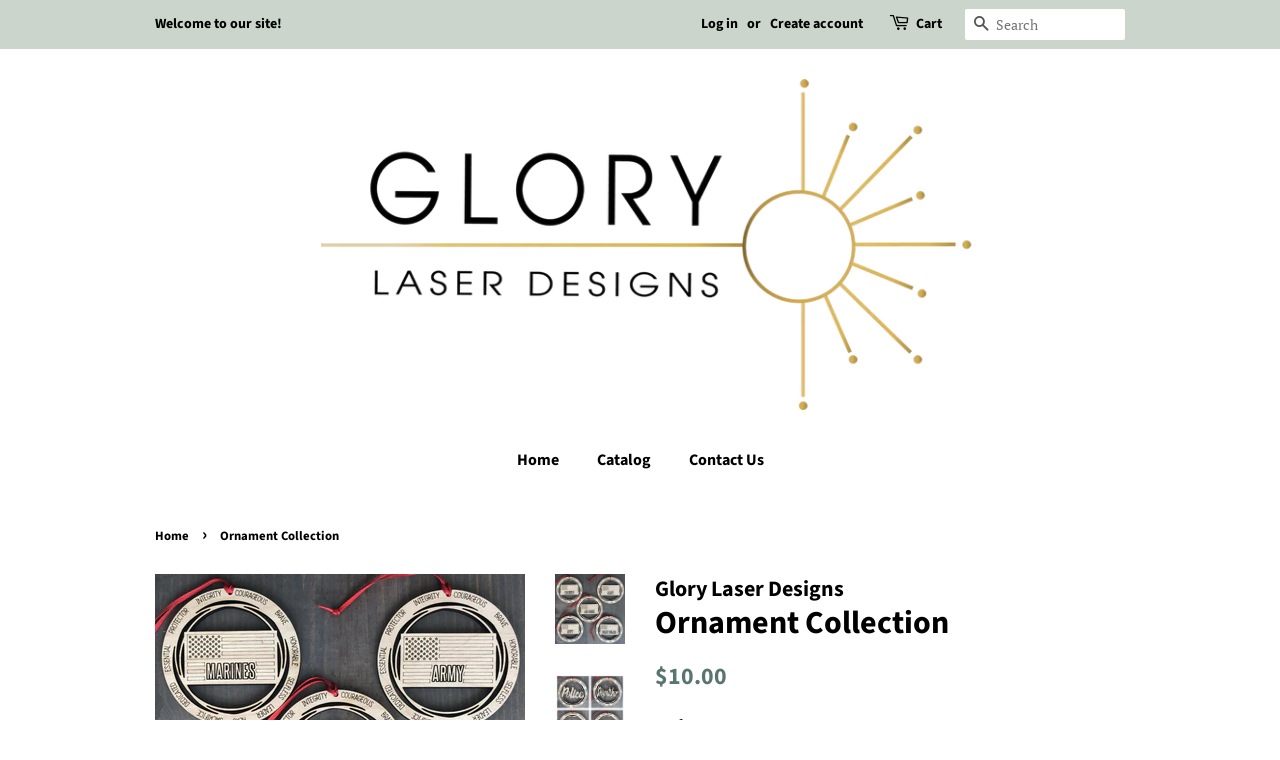

--- FILE ---
content_type: text/html; charset=utf-8
request_url: https://glorylaserdesigns.com/products/wooden-ornament-collection
body_size: 31003
content:
<!doctype html>
<html class="no-js">
<head>
<meta name="smart-seo-integrated" content="true" /><title>Ornament Collection</title>
<meta name="description" content="Let them know what they mean to you this Christmas season with a personal ornament from our Wooden Ornament Collection. Created from laser cut and scored 1/4” maple. Measuring 4”. Finished with red ribbon. " />
<meta name="smartseo-keyword" content="" />
<meta name="smartseo-timestamp" content="0" />
<!--JSON-LD data generated by Smart SEO--><script type="application/ld+json">{"@context":"http://schema.org/","@type":"Product","url":"https://glorylaserdesigns.com/products/wooden-ornament-collection","name":"Ornament Collection","image":"https://glorylaserdesigns.com/cdn/shop/products/IMG_5136.jpg?v=1605834981","description":"Let them know what they mean to you this Christmas season with a personal ornament from our Wooden Ornament Collection. Created from laser cut and scored 1/4” maple. Measuring 4”. Finished with red ribbon. ","brand":{"name":"Glory Laser Designs"},"weight":"0.25lb","offers":[{"@type":"Offer" ,"priceCurrency":"USD","price":"10.00","priceValidUntil":"2026-04-21","availability":"http://schema.org/InStock","itemCondition":"http://schema.org/NewCondition","name":"Marines","url":"https://glorylaserdesigns.com/products/wooden-ornament-collection?variant=37757040296087","seller":{"@type":"Organization","name":"Glory Laser Designs"}},{"@type":"Offer" ,"priceCurrency":"USD","price":"10.00","priceValidUntil":"2026-04-21","availability":"http://schema.org/InStock","itemCondition":"http://schema.org/NewCondition","name":"Army","url":"https://glorylaserdesigns.com/products/wooden-ornament-collection?variant=37757040328855","seller":{"@type":"Organization","name":"Glory Laser Designs"}},{"@type":"Offer" ,"priceCurrency":"USD","price":"10.00","priceValidUntil":"2026-04-21","availability":"http://schema.org/InStock","itemCondition":"http://schema.org/NewCondition","name":"Air Force","url":"https://glorylaserdesigns.com/products/wooden-ornament-collection?variant=37757040361623","seller":{"@type":"Organization","name":"Glory Laser Designs"}},{"@type":"Offer" ,"priceCurrency":"USD","price":"10.00","priceValidUntil":"2026-04-21","availability":"http://schema.org/InStock","itemCondition":"http://schema.org/NewCondition","name":"Navy","url":"https://glorylaserdesigns.com/products/wooden-ornament-collection?variant=37757040427159","seller":{"@type":"Organization","name":"Glory Laser Designs"}},{"@type":"Offer" ,"priceCurrency":"USD","price":"10.00","priceValidUntil":"2026-04-21","availability":"http://schema.org/InStock","itemCondition":"http://schema.org/NewCondition","name":"Coast Guard","url":"https://glorylaserdesigns.com/products/wooden-ornament-collection?variant=37757040459927","seller":{"@type":"Organization","name":"Glory Laser Designs"}},{"@type":"Offer" ,"priceCurrency":"USD","price":"10.00","priceValidUntil":"2026-04-21","availability":"http://schema.org/InStock","itemCondition":"http://schema.org/NewCondition","name":"Police","url":"https://glorylaserdesigns.com/products/wooden-ornament-collection?variant=37757040492695","seller":{"@type":"Organization","name":"Glory Laser Designs"}},{"@type":"Offer" ,"priceCurrency":"USD","price":"10.00","priceValidUntil":"2026-04-21","availability":"http://schema.org/InStock","itemCondition":"http://schema.org/NewCondition","name":"Dispatcher","url":"https://glorylaserdesigns.com/products/wooden-ornament-collection?variant=37757040558231","seller":{"@type":"Organization","name":"Glory Laser Designs"}},{"@type":"Offer" ,"priceCurrency":"USD","price":"10.00","priceValidUntil":"2026-04-21","availability":"http://schema.org/InStock","itemCondition":"http://schema.org/NewCondition","name":"Firefighter","url":"https://glorylaserdesigns.com/products/wooden-ornament-collection?variant=37757040590999","seller":{"@type":"Organization","name":"Glory Laser Designs"}},{"@type":"Offer" ,"priceCurrency":"USD","price":"10.00","priceValidUntil":"2026-04-21","availability":"http://schema.org/InStock","itemCondition":"http://schema.org/NewCondition","name":"EMS","url":"https://glorylaserdesigns.com/products/wooden-ornament-collection?variant=37757040656535","seller":{"@type":"Organization","name":"Glory Laser Designs"}},{"@type":"Offer" ,"priceCurrency":"USD","price":"10.00","priceValidUntil":"2026-04-21","availability":"http://schema.org/InStock","itemCondition":"http://schema.org/NewCondition","name":"Teacher","url":"https://glorylaserdesigns.com/products/wooden-ornament-collection?variant=37757040722071","seller":{"@type":"Organization","name":"Glory Laser Designs"}},{"@type":"Offer" ,"priceCurrency":"USD","price":"10.00","priceValidUntil":"2026-04-21","availability":"http://schema.org/InStock","itemCondition":"http://schema.org/NewCondition","name":"Survivor Ribbon","url":"https://glorylaserdesigns.com/products/wooden-ornament-collection?variant=37757040754839","seller":{"@type":"Organization","name":"Glory Laser Designs"}},{"@type":"Offer" ,"priceCurrency":"USD","price":"10.00","priceValidUntil":"2026-04-21","availability":"http://schema.org/InStock","itemCondition":"http://schema.org/NewCondition","name":"Nurse","url":"https://glorylaserdesigns.com/products/wooden-ornament-collection?variant=37757040820375","seller":{"@type":"Organization","name":"Glory Laser Designs"}},{"@type":"Offer" ,"priceCurrency":"USD","price":"10.00","priceValidUntil":"2026-04-21","availability":"http://schema.org/InStock","itemCondition":"http://schema.org/NewCondition","name":"Essential Worker","url":"https://glorylaserdesigns.com/products/wooden-ornament-collection?variant=37757040885911","seller":{"@type":"Organization","name":"Glory Laser Designs"}},{"@type":"Offer" ,"priceCurrency":"USD","price":"10.00","priceValidUntil":"2026-04-21","availability":"http://schema.org/InStock","itemCondition":"http://schema.org/NewCondition","name":"Friend","url":"https://glorylaserdesigns.com/products/wooden-ornament-collection?variant=37757040918679","seller":{"@type":"Organization","name":"Glory Laser Designs"}},{"@type":"Offer" ,"priceCurrency":"USD","price":"10.00","priceValidUntil":"2026-04-21","availability":"http://schema.org/InStock","itemCondition":"http://schema.org/NewCondition","name":"Uncle","url":"https://glorylaserdesigns.com/products/wooden-ornament-collection?variant=37757040984215","seller":{"@type":"Organization","name":"Glory Laser Designs"}},{"@type":"Offer" ,"priceCurrency":"USD","price":"10.00","priceValidUntil":"2026-04-21","availability":"http://schema.org/InStock","itemCondition":"http://schema.org/NewCondition","name":"Coach","url":"https://glorylaserdesigns.com/products/wooden-ornament-collection?variant=37757041016983","seller":{"@type":"Organization","name":"Glory Laser Designs"}},{"@type":"Offer" ,"priceCurrency":"USD","price":"10.00","priceValidUntil":"2026-04-21","availability":"http://schema.org/InStock","itemCondition":"http://schema.org/NewCondition","name":"Aunt","url":"https://glorylaserdesigns.com/products/wooden-ornament-collection?variant=37757041115287","seller":{"@type":"Organization","name":"Glory Laser Designs"}},{"@type":"Offer" ,"priceCurrency":"USD","price":"10.00","priceValidUntil":"2026-04-21","availability":"http://schema.org/InStock","itemCondition":"http://schema.org/NewCondition","name":"Grandma","url":"https://glorylaserdesigns.com/products/wooden-ornament-collection?variant=37757041148055","seller":{"@type":"Organization","name":"Glory Laser Designs"}},{"@type":"Offer" ,"priceCurrency":"USD","price":"10.00","priceValidUntil":"2026-04-21","availability":"http://schema.org/InStock","itemCondition":"http://schema.org/NewCondition","name":"Mom","url":"https://glorylaserdesigns.com/products/wooden-ornament-collection?variant=37757041213591","seller":{"@type":"Organization","name":"Glory Laser Designs"}},{"@type":"Offer" ,"priceCurrency":"USD","price":"10.00","priceValidUntil":"2026-04-21","availability":"http://schema.org/InStock","itemCondition":"http://schema.org/NewCondition","name":"Grandpa","url":"https://glorylaserdesigns.com/products/wooden-ornament-collection?variant=37757041246359","seller":{"@type":"Organization","name":"Glory Laser Designs"}},{"@type":"Offer" ,"priceCurrency":"USD","price":"10.00","priceValidUntil":"2026-04-21","availability":"http://schema.org/InStock","itemCondition":"http://schema.org/NewCondition","name":"Dad","url":"https://glorylaserdesigns.com/products/wooden-ornament-collection?variant=37757041311895","seller":{"@type":"Organization","name":"Glory Laser Designs"}},{"@type":"Offer" ,"priceCurrency":"USD","price":"10.00","priceValidUntil":"2026-04-21","availability":"http://schema.org/InStock","itemCondition":"http://schema.org/NewCondition","name":"Papa","url":"https://glorylaserdesigns.com/products/wooden-ornament-collection?variant=37757041344663","seller":{"@type":"Organization","name":"Glory Laser Designs"}},{"@type":"Offer" ,"priceCurrency":"USD","price":"10.00","priceValidUntil":"2026-04-21","availability":"http://schema.org/InStock","itemCondition":"http://schema.org/NewCondition","name":"Mimi","url":"https://glorylaserdesigns.com/products/wooden-ornament-collection?variant=37757041377431","seller":{"@type":"Organization","name":"Glory Laser Designs"}},{"@type":"Offer" ,"priceCurrency":"USD","price":"10.00","priceValidUntil":"2026-04-21","availability":"http://schema.org/InStock","itemCondition":"http://schema.org/NewCondition","name":"Nana","url":"https://glorylaserdesigns.com/products/wooden-ornament-collection?variant=37757041442967","seller":{"@type":"Organization","name":"Glory Laser Designs"}},{"@type":"Offer" ,"priceCurrency":"USD","price":"10.00","priceValidUntil":"2026-04-21","availability":"http://schema.org/InStock","itemCondition":"http://schema.org/NewCondition","name":"Gigi","url":"https://glorylaserdesigns.com/products/wooden-ornament-collection?variant=37757041475735","seller":{"@type":"Organization","name":"Glory Laser Designs"}}]}</script><!--JSON-LD data generated by Smart SEO-->
<script type="application/ld+json">
    {
        "@context": "http://schema.org",
        "@type": "BreadcrumbList",
        "itemListElement": [
            {
                "@type": "ListItem",
                "position": 1,
                "item": {
                    "@type": "Website",
                    "@id": "https://glorylaserdesigns.com",
                    "name": "Home"
                }
            },
            {
                "@type": "ListItem",
                "position": 2,
                "item": {
                    "@type": "WebPage",
                    "@id": "https://glorylaserdesigns.com/products/wooden-ornament-collection",
                    "name": "Ornament Collection"
                }
            }
        ]
    }
</script>
<!--JSON-LD data generated by Smart SEO-->
<script type="application/ld+json">
    {
        "@context": "https://schema.org",
        "@type": "Organization",
        "name": "Glory Laser Designs",
        "url": "https://glorylaserdesigns.com",
        "description": "We specialize in laser cutting and engraving using wood, leather, and acrylic. We create custom pieces, such as signs, jewelry/accessories, puzzles, games, home/office decor, and seasonal items. We welcome you to look around our website, ",
        "logo": "https://smartseo-store-logos.s3.eu-central-1.amazonaws.com/glowrylaserdesigns.com-UpdatedGLDCircleLogo.png",
        "image": "https://smartseo-store-logos.s3.eu-central-1.amazonaws.com/glowrylaserdesigns.com-UpdatedGLDCircleLogo.png",
        "sameAs": ["https://www.facebook.com/glowrylaserdesigns/","https://www.instagram.com/glowrylaserdesigns/"]
    }
</script><!-- Basic page needs ================================================== -->
  <meta charset="utf-8">
  <meta http-equiv="X-UA-Compatible" content="IE=edge,chrome=1">

  
  <link rel="shortcut icon" href="//glorylaserdesigns.com/cdn/shop/files/Updated_GLD_Circle_Logo_32x32.png?v=1613728231" type="image/png" />
  

  <!-- Title and description ================================================== -->

  <!-- Social meta ================================================== -->
  <!-- /snippets/social-meta-tags.liquid -->




<meta property="og:site_name" content="Glory Laser Designs">
<meta property="og:url" content="https://glorylaserdesigns.com/products/wooden-ornament-collection">
<meta property="og:title" content="Ornament Collection">
<meta property="og:type" content="product">
<meta property="og:description" content="Let them know what they mean to you this Christmas season with a personal ornament from our Wooden Ornament Collection. Created from laser cut and scored 1/4” maple. Measuring 4”. Finished with red ribbon. ">

  <meta property="og:price:amount" content="10.00">
  <meta property="og:price:currency" content="USD">

<meta property="og:image" content="http://glorylaserdesigns.com/cdn/shop/products/IMG_5136_1200x1200.jpg?v=1605834981"><meta property="og:image" content="http://glorylaserdesigns.com/cdn/shop/products/IMG_5147_1200x1200.jpg?v=1605834981"><meta property="og:image" content="http://glorylaserdesigns.com/cdn/shop/products/IMG_5151_1200x1200.jpg?v=1605834981">
<meta property="og:image:secure_url" content="https://glorylaserdesigns.com/cdn/shop/products/IMG_5136_1200x1200.jpg?v=1605834981"><meta property="og:image:secure_url" content="https://glorylaserdesigns.com/cdn/shop/products/IMG_5147_1200x1200.jpg?v=1605834981"><meta property="og:image:secure_url" content="https://glorylaserdesigns.com/cdn/shop/products/IMG_5151_1200x1200.jpg?v=1605834981">


<meta name="twitter:card" content="summary_large_image">
<meta name="twitter:title" content="Ornament Collection">
<meta name="twitter:description" content="Let them know what they mean to you this Christmas season with a personal ornament from our Wooden Ornament Collection. Created from laser cut and scored 1/4” maple. Measuring 4”. Finished with red ribbon. ">


  <!-- Helpers ================================================== -->
  <link rel="canonical" href="https://glorylaserdesigns.com/products/wooden-ornament-collection">
  <meta name="viewport" content="width=device-width,initial-scale=1">
  <meta name="theme-color" content="#59756f">

  <!-- CSS ================================================== -->
  <link href="//glorylaserdesigns.com/cdn/shop/t/4/assets/timber.scss.css?v=141717780250471652681759332873" rel="stylesheet" type="text/css" media="all" />
  <link href="//glorylaserdesigns.com/cdn/shop/t/4/assets/theme.scss.css?v=36004327132796653791759332872" rel="stylesheet" type="text/css" media="all" />

  <script>
    window.theme = window.theme || {};

    var theme = {
      strings: {
        addToCart: "Add to Cart",
        soldOut: "Sold Out",
        unavailable: "Unavailable",
        zoomClose: "Close (Esc)",
        zoomPrev: "Previous (Left arrow key)",
        zoomNext: "Next (Right arrow key)",
        addressError: "Error looking up that address",
        addressNoResults: "No results for that address",
        addressQueryLimit: "You have exceeded the Google API usage limit. Consider upgrading to a \u003ca href=\"https:\/\/developers.google.com\/maps\/premium\/usage-limits\"\u003ePremium Plan\u003c\/a\u003e.",
        authError: "There was a problem authenticating your Google Maps API Key."
      },
      settings: {
        // Adding some settings to allow the editor to update correctly when they are changed
        enableWideLayout: false,
        typeAccentTransform: false,
        typeAccentSpacing: false,
        baseFontSize: '17px',
        headerBaseFontSize: '32px',
        accentFontSize: '16px'
      },
      variables: {
        mediaQueryMedium: 'screen and (max-width: 768px)',
        bpSmall: false
      },
      moneyFormat: "${{amount}}"
    }

    document.documentElement.className = document.documentElement.className.replace('no-js', 'supports-js');
  </script>

  <!-- Header hook for plugins ================================================== -->
  <script>window.performance && window.performance.mark && window.performance.mark('shopify.content_for_header.start');</script><meta id="shopify-digital-wallet" name="shopify-digital-wallet" content="/27963392059/digital_wallets/dialog">
<meta name="shopify-checkout-api-token" content="0860d115a16fd3986c359ddd78eb5336">
<meta id="in-context-paypal-metadata" data-shop-id="27963392059" data-venmo-supported="false" data-environment="production" data-locale="en_US" data-paypal-v4="true" data-currency="USD">
<link rel="alternate" type="application/json+oembed" href="https://glorylaserdesigns.com/products/wooden-ornament-collection.oembed">
<script async="async" src="/checkouts/internal/preloads.js?locale=en-US"></script>
<link rel="preconnect" href="https://shop.app" crossorigin="anonymous">
<script async="async" src="https://shop.app/checkouts/internal/preloads.js?locale=en-US&shop_id=27963392059" crossorigin="anonymous"></script>
<script id="apple-pay-shop-capabilities" type="application/json">{"shopId":27963392059,"countryCode":"US","currencyCode":"USD","merchantCapabilities":["supports3DS"],"merchantId":"gid:\/\/shopify\/Shop\/27963392059","merchantName":"Glory Laser Designs","requiredBillingContactFields":["postalAddress","email","phone"],"requiredShippingContactFields":["postalAddress","email","phone"],"shippingType":"shipping","supportedNetworks":["visa","masterCard","amex","discover","elo","jcb"],"total":{"type":"pending","label":"Glory Laser Designs","amount":"1.00"},"shopifyPaymentsEnabled":true,"supportsSubscriptions":true}</script>
<script id="shopify-features" type="application/json">{"accessToken":"0860d115a16fd3986c359ddd78eb5336","betas":["rich-media-storefront-analytics"],"domain":"glorylaserdesigns.com","predictiveSearch":true,"shopId":27963392059,"locale":"en"}</script>
<script>var Shopify = Shopify || {};
Shopify.shop = "glowry-laser-designs.myshopify.com";
Shopify.locale = "en";
Shopify.currency = {"active":"USD","rate":"1.0"};
Shopify.country = "US";
Shopify.theme = {"name":"Minimal with Installments message","id":128784564375,"schema_name":"Minimal","schema_version":"11.7.1","theme_store_id":380,"role":"main"};
Shopify.theme.handle = "null";
Shopify.theme.style = {"id":null,"handle":null};
Shopify.cdnHost = "glorylaserdesigns.com/cdn";
Shopify.routes = Shopify.routes || {};
Shopify.routes.root = "/";</script>
<script type="module">!function(o){(o.Shopify=o.Shopify||{}).modules=!0}(window);</script>
<script>!function(o){function n(){var o=[];function n(){o.push(Array.prototype.slice.apply(arguments))}return n.q=o,n}var t=o.Shopify=o.Shopify||{};t.loadFeatures=n(),t.autoloadFeatures=n()}(window);</script>
<script>
  window.ShopifyPay = window.ShopifyPay || {};
  window.ShopifyPay.apiHost = "shop.app\/pay";
  window.ShopifyPay.redirectState = null;
</script>
<script id="shop-js-analytics" type="application/json">{"pageType":"product"}</script>
<script defer="defer" async type="module" src="//glorylaserdesigns.com/cdn/shopifycloud/shop-js/modules/v2/client.init-shop-cart-sync_BdyHc3Nr.en.esm.js"></script>
<script defer="defer" async type="module" src="//glorylaserdesigns.com/cdn/shopifycloud/shop-js/modules/v2/chunk.common_Daul8nwZ.esm.js"></script>
<script type="module">
  await import("//glorylaserdesigns.com/cdn/shopifycloud/shop-js/modules/v2/client.init-shop-cart-sync_BdyHc3Nr.en.esm.js");
await import("//glorylaserdesigns.com/cdn/shopifycloud/shop-js/modules/v2/chunk.common_Daul8nwZ.esm.js");

  window.Shopify.SignInWithShop?.initShopCartSync?.({"fedCMEnabled":true,"windoidEnabled":true});

</script>
<script defer="defer" async type="module" src="//glorylaserdesigns.com/cdn/shopifycloud/shop-js/modules/v2/client.payment-terms_MV4M3zvL.en.esm.js"></script>
<script defer="defer" async type="module" src="//glorylaserdesigns.com/cdn/shopifycloud/shop-js/modules/v2/chunk.common_Daul8nwZ.esm.js"></script>
<script defer="defer" async type="module" src="//glorylaserdesigns.com/cdn/shopifycloud/shop-js/modules/v2/chunk.modal_CQq8HTM6.esm.js"></script>
<script type="module">
  await import("//glorylaserdesigns.com/cdn/shopifycloud/shop-js/modules/v2/client.payment-terms_MV4M3zvL.en.esm.js");
await import("//glorylaserdesigns.com/cdn/shopifycloud/shop-js/modules/v2/chunk.common_Daul8nwZ.esm.js");
await import("//glorylaserdesigns.com/cdn/shopifycloud/shop-js/modules/v2/chunk.modal_CQq8HTM6.esm.js");

  
</script>
<script>
  window.Shopify = window.Shopify || {};
  if (!window.Shopify.featureAssets) window.Shopify.featureAssets = {};
  window.Shopify.featureAssets['shop-js'] = {"shop-cart-sync":["modules/v2/client.shop-cart-sync_QYOiDySF.en.esm.js","modules/v2/chunk.common_Daul8nwZ.esm.js"],"init-fed-cm":["modules/v2/client.init-fed-cm_DchLp9rc.en.esm.js","modules/v2/chunk.common_Daul8nwZ.esm.js"],"shop-button":["modules/v2/client.shop-button_OV7bAJc5.en.esm.js","modules/v2/chunk.common_Daul8nwZ.esm.js"],"init-windoid":["modules/v2/client.init-windoid_DwxFKQ8e.en.esm.js","modules/v2/chunk.common_Daul8nwZ.esm.js"],"shop-cash-offers":["modules/v2/client.shop-cash-offers_DWtL6Bq3.en.esm.js","modules/v2/chunk.common_Daul8nwZ.esm.js","modules/v2/chunk.modal_CQq8HTM6.esm.js"],"shop-toast-manager":["modules/v2/client.shop-toast-manager_CX9r1SjA.en.esm.js","modules/v2/chunk.common_Daul8nwZ.esm.js"],"init-shop-email-lookup-coordinator":["modules/v2/client.init-shop-email-lookup-coordinator_UhKnw74l.en.esm.js","modules/v2/chunk.common_Daul8nwZ.esm.js"],"pay-button":["modules/v2/client.pay-button_DzxNnLDY.en.esm.js","modules/v2/chunk.common_Daul8nwZ.esm.js"],"avatar":["modules/v2/client.avatar_BTnouDA3.en.esm.js"],"init-shop-cart-sync":["modules/v2/client.init-shop-cart-sync_BdyHc3Nr.en.esm.js","modules/v2/chunk.common_Daul8nwZ.esm.js"],"shop-login-button":["modules/v2/client.shop-login-button_D8B466_1.en.esm.js","modules/v2/chunk.common_Daul8nwZ.esm.js","modules/v2/chunk.modal_CQq8HTM6.esm.js"],"init-customer-accounts-sign-up":["modules/v2/client.init-customer-accounts-sign-up_C8fpPm4i.en.esm.js","modules/v2/client.shop-login-button_D8B466_1.en.esm.js","modules/v2/chunk.common_Daul8nwZ.esm.js","modules/v2/chunk.modal_CQq8HTM6.esm.js"],"init-shop-for-new-customer-accounts":["modules/v2/client.init-shop-for-new-customer-accounts_CVTO0Ztu.en.esm.js","modules/v2/client.shop-login-button_D8B466_1.en.esm.js","modules/v2/chunk.common_Daul8nwZ.esm.js","modules/v2/chunk.modal_CQq8HTM6.esm.js"],"init-customer-accounts":["modules/v2/client.init-customer-accounts_dRgKMfrE.en.esm.js","modules/v2/client.shop-login-button_D8B466_1.en.esm.js","modules/v2/chunk.common_Daul8nwZ.esm.js","modules/v2/chunk.modal_CQq8HTM6.esm.js"],"shop-follow-button":["modules/v2/client.shop-follow-button_CkZpjEct.en.esm.js","modules/v2/chunk.common_Daul8nwZ.esm.js","modules/v2/chunk.modal_CQq8HTM6.esm.js"],"lead-capture":["modules/v2/client.lead-capture_BntHBhfp.en.esm.js","modules/v2/chunk.common_Daul8nwZ.esm.js","modules/v2/chunk.modal_CQq8HTM6.esm.js"],"checkout-modal":["modules/v2/client.checkout-modal_CfxcYbTm.en.esm.js","modules/v2/chunk.common_Daul8nwZ.esm.js","modules/v2/chunk.modal_CQq8HTM6.esm.js"],"shop-login":["modules/v2/client.shop-login_Da4GZ2H6.en.esm.js","modules/v2/chunk.common_Daul8nwZ.esm.js","modules/v2/chunk.modal_CQq8HTM6.esm.js"],"payment-terms":["modules/v2/client.payment-terms_MV4M3zvL.en.esm.js","modules/v2/chunk.common_Daul8nwZ.esm.js","modules/v2/chunk.modal_CQq8HTM6.esm.js"]};
</script>
<script id="__st">var __st={"a":27963392059,"offset":-18000,"reqid":"d21efbcc-5821-4dce-9589-55f7ea6d92f1-1769027631","pageurl":"glorylaserdesigns.com\/products\/wooden-ornament-collection","u":"be58a3525356","p":"product","rtyp":"product","rid":6080836829335};</script>
<script>window.ShopifyPaypalV4VisibilityTracking = true;</script>
<script id="captcha-bootstrap">!function(){'use strict';const t='contact',e='account',n='new_comment',o=[[t,t],['blogs',n],['comments',n],[t,'customer']],c=[[e,'customer_login'],[e,'guest_login'],[e,'recover_customer_password'],[e,'create_customer']],r=t=>t.map((([t,e])=>`form[action*='/${t}']:not([data-nocaptcha='true']) input[name='form_type'][value='${e}']`)).join(','),a=t=>()=>t?[...document.querySelectorAll(t)].map((t=>t.form)):[];function s(){const t=[...o],e=r(t);return a(e)}const i='password',u='form_key',d=['recaptcha-v3-token','g-recaptcha-response','h-captcha-response',i],f=()=>{try{return window.sessionStorage}catch{return}},m='__shopify_v',_=t=>t.elements[u];function p(t,e,n=!1){try{const o=window.sessionStorage,c=JSON.parse(o.getItem(e)),{data:r}=function(t){const{data:e,action:n}=t;return t[m]||n?{data:e,action:n}:{data:t,action:n}}(c);for(const[e,n]of Object.entries(r))t.elements[e]&&(t.elements[e].value=n);n&&o.removeItem(e)}catch(o){console.error('form repopulation failed',{error:o})}}const l='form_type',E='cptcha';function T(t){t.dataset[E]=!0}const w=window,h=w.document,L='Shopify',v='ce_forms',y='captcha';let A=!1;((t,e)=>{const n=(g='f06e6c50-85a8-45c8-87d0-21a2b65856fe',I='https://cdn.shopify.com/shopifycloud/storefront-forms-hcaptcha/ce_storefront_forms_captcha_hcaptcha.v1.5.2.iife.js',D={infoText:'Protected by hCaptcha',privacyText:'Privacy',termsText:'Terms'},(t,e,n)=>{const o=w[L][v],c=o.bindForm;if(c)return c(t,g,e,D).then(n);var r;o.q.push([[t,g,e,D],n]),r=I,A||(h.body.append(Object.assign(h.createElement('script'),{id:'captcha-provider',async:!0,src:r})),A=!0)});var g,I,D;w[L]=w[L]||{},w[L][v]=w[L][v]||{},w[L][v].q=[],w[L][y]=w[L][y]||{},w[L][y].protect=function(t,e){n(t,void 0,e),T(t)},Object.freeze(w[L][y]),function(t,e,n,w,h,L){const[v,y,A,g]=function(t,e,n){const i=e?o:[],u=t?c:[],d=[...i,...u],f=r(d),m=r(i),_=r(d.filter((([t,e])=>n.includes(e))));return[a(f),a(m),a(_),s()]}(w,h,L),I=t=>{const e=t.target;return e instanceof HTMLFormElement?e:e&&e.form},D=t=>v().includes(t);t.addEventListener('submit',(t=>{const e=I(t);if(!e)return;const n=D(e)&&!e.dataset.hcaptchaBound&&!e.dataset.recaptchaBound,o=_(e),c=g().includes(e)&&(!o||!o.value);(n||c)&&t.preventDefault(),c&&!n&&(function(t){try{if(!f())return;!function(t){const e=f();if(!e)return;const n=_(t);if(!n)return;const o=n.value;o&&e.removeItem(o)}(t);const e=Array.from(Array(32),(()=>Math.random().toString(36)[2])).join('');!function(t,e){_(t)||t.append(Object.assign(document.createElement('input'),{type:'hidden',name:u})),t.elements[u].value=e}(t,e),function(t,e){const n=f();if(!n)return;const o=[...t.querySelectorAll(`input[type='${i}']`)].map((({name:t})=>t)),c=[...d,...o],r={};for(const[a,s]of new FormData(t).entries())c.includes(a)||(r[a]=s);n.setItem(e,JSON.stringify({[m]:1,action:t.action,data:r}))}(t,e)}catch(e){console.error('failed to persist form',e)}}(e),e.submit())}));const S=(t,e)=>{t&&!t.dataset[E]&&(n(t,e.some((e=>e===t))),T(t))};for(const o of['focusin','change'])t.addEventListener(o,(t=>{const e=I(t);D(e)&&S(e,y())}));const B=e.get('form_key'),M=e.get(l),P=B&&M;t.addEventListener('DOMContentLoaded',(()=>{const t=y();if(P)for(const e of t)e.elements[l].value===M&&p(e,B);[...new Set([...A(),...v().filter((t=>'true'===t.dataset.shopifyCaptcha))])].forEach((e=>S(e,t)))}))}(h,new URLSearchParams(w.location.search),n,t,e,['guest_login'])})(!0,!0)}();</script>
<script integrity="sha256-4kQ18oKyAcykRKYeNunJcIwy7WH5gtpwJnB7kiuLZ1E=" data-source-attribution="shopify.loadfeatures" defer="defer" src="//glorylaserdesigns.com/cdn/shopifycloud/storefront/assets/storefront/load_feature-a0a9edcb.js" crossorigin="anonymous"></script>
<script crossorigin="anonymous" defer="defer" src="//glorylaserdesigns.com/cdn/shopifycloud/storefront/assets/shopify_pay/storefront-65b4c6d7.js?v=20250812"></script>
<script data-source-attribution="shopify.dynamic_checkout.dynamic.init">var Shopify=Shopify||{};Shopify.PaymentButton=Shopify.PaymentButton||{isStorefrontPortableWallets:!0,init:function(){window.Shopify.PaymentButton.init=function(){};var t=document.createElement("script");t.src="https://glorylaserdesigns.com/cdn/shopifycloud/portable-wallets/latest/portable-wallets.en.js",t.type="module",document.head.appendChild(t)}};
</script>
<script data-source-attribution="shopify.dynamic_checkout.buyer_consent">
  function portableWalletsHideBuyerConsent(e){var t=document.getElementById("shopify-buyer-consent"),n=document.getElementById("shopify-subscription-policy-button");t&&n&&(t.classList.add("hidden"),t.setAttribute("aria-hidden","true"),n.removeEventListener("click",e))}function portableWalletsShowBuyerConsent(e){var t=document.getElementById("shopify-buyer-consent"),n=document.getElementById("shopify-subscription-policy-button");t&&n&&(t.classList.remove("hidden"),t.removeAttribute("aria-hidden"),n.addEventListener("click",e))}window.Shopify?.PaymentButton&&(window.Shopify.PaymentButton.hideBuyerConsent=portableWalletsHideBuyerConsent,window.Shopify.PaymentButton.showBuyerConsent=portableWalletsShowBuyerConsent);
</script>
<script data-source-attribution="shopify.dynamic_checkout.cart.bootstrap">document.addEventListener("DOMContentLoaded",(function(){function t(){return document.querySelector("shopify-accelerated-checkout-cart, shopify-accelerated-checkout")}if(t())Shopify.PaymentButton.init();else{new MutationObserver((function(e,n){t()&&(Shopify.PaymentButton.init(),n.disconnect())})).observe(document.body,{childList:!0,subtree:!0})}}));
</script>
<link id="shopify-accelerated-checkout-styles" rel="stylesheet" media="screen" href="https://glorylaserdesigns.com/cdn/shopifycloud/portable-wallets/latest/accelerated-checkout-backwards-compat.css" crossorigin="anonymous">
<style id="shopify-accelerated-checkout-cart">
        #shopify-buyer-consent {
  margin-top: 1em;
  display: inline-block;
  width: 100%;
}

#shopify-buyer-consent.hidden {
  display: none;
}

#shopify-subscription-policy-button {
  background: none;
  border: none;
  padding: 0;
  text-decoration: underline;
  font-size: inherit;
  cursor: pointer;
}

#shopify-subscription-policy-button::before {
  box-shadow: none;
}

      </style>

<script>window.performance && window.performance.mark && window.performance.mark('shopify.content_for_header.end');</script>

  <script src="//glorylaserdesigns.com/cdn/shop/t/4/assets/jquery-2.2.3.min.js?v=58211863146907186831646445060" type="text/javascript"></script>

  <script src="//glorylaserdesigns.com/cdn/shop/t/4/assets/lazysizes.min.js?v=155223123402716617051646445061" async="async"></script>
  <!--<script src="https://cdnjs.cloudflare.com/ajax/libs/jquery/3.2.1/jquery.js" integrity="sha256-DZAnKJ/6XZ9si04Hgrsxu/8s717jcIzLy3oi35EouyE=" crossorigin="anonymous"></script>-->

  
  

 <!-- Google Webmaster Tools Site Verification -->
<meta name="google-site-verification" content="jSP0OQmHtIvvs6VH2BCpogg9GPQg8i2NE1mQbma_kCo" />
<style>
.iti {
    position: relative;
    display: inline-block;
}
.iti * {
    box-sizing: border-box;
    -moz-box-sizing: border-box;
}
.iti__hide {
    display: none;
}
.iti__v-hide {
    visibility: hidden;
}
.iti input,
.iti input[type="tel"],
.iti input[type="text"] {
    position: relative;
    z-index: 0;
    margin-top: 0 !important;
    margin-bottom: 0 !important;
    padding-right: 36px;
    margin-right: 0;
}
.iti__flag-container {
    position: absolute;
    top: 0;
    bottom: 0;
    right: 0;
    padding: 1px;
}
.iti__selected-flag {
    z-index: 1;
    position: relative;
    display: flex;
    align-items: center;
    height: 100%;
    padding: 0 6px 0 8px;
}
.iti__arrow {
    margin-left: 6px;
    width: 0;
    height: 0;
    border-left: 3px solid transparent;
    border-right: 3px solid transparent;
    border-top: 4px solid #555;
}
.iti__arrow--up {
    border-top: none;
    border-bottom: 4px solid #555;
}
.iti__country-list {
    position: absolute;
    z-index: 2;
    list-style: none;
    text-align: left;
    padding: 0;
    margin: 0 0 0 -1px;
    box-shadow: 1px 1px 4px rgba(0, 0, 0, 0.2);
    background-color: #fff;
    border: 1px solid #ccc;
    white-space: nowrap;
    max-height: 200px;
    overflow-y: scroll;
    -webkit-overflow-scrolling: touch;
}
.iti__country-list--dropup {
    bottom: 100%;
    margin-bottom: -1px;
}
@media (max-width: 500px) {
    .iti__country-list {
        white-space: normal;
    }
}
.iti__flag-box {
    display: inline-block;
    width: 20px;
}
.iti__divider {
    padding-bottom: 5px;
    margin-bottom: 5px;
    border-bottom: 1px solid #ccc;
}
.iti__country {
    padding: 5px 10px;
    outline: 0;
}
.iti__dial-code {
    color: #999;
}
.iti__country.iti__highlight {
    background-color: rgba(0, 0, 0, 0.05);
}
.iti__country-name,
.iti__dial-code,
.iti__flag-box {
    vertical-align: middle;
}
.iti__country-name,
.iti__flag-box {
    margin-right: 6px;
}
.iti--allow-dropdown input,
.iti--allow-dropdown input[type="tel"],
.iti--allow-dropdown input[type="text"],
.iti--separate-dial-code input,
.iti--separate-dial-code input[type="tel"],
.iti--separate-dial-code input[type="text"] {
    padding-right: 6px;
    padding-left: 52px;
    margin-left: 0;
}
.iti--allow-dropdown .iti__flag-container,
.iti--separate-dial-code .iti__flag-container {
    right: auto;
    left: 0;
}
.iti--allow-dropdown .iti__flag-container:hover {
    cursor: pointer;
}
.iti--allow-dropdown .iti__flag-container:hover .iti__selected-flag {
    background-color: rgba(0, 0, 0, 0.05);
}
.iti--allow-dropdown input[disabled] + .iti__flag-container:hover,
.iti--allow-dropdown input[readonly] + .iti__flag-container:hover {
    cursor: default;
}
.iti--allow-dropdown input[disabled] + .iti__flag-container:hover .iti__selected-flag,
.iti--allow-dropdown input[readonly] + .iti__flag-container:hover .iti__selected-flag {
    background-color: transparent;
}
.iti--separate-dial-code .iti__selected-flag {
    background-color: rgba(0, 0, 0, 0.05);
}
.iti--separate-dial-code .iti__selected-dial-code {
    margin-left: 6px;
}
.iti--container {
    position: absolute;
    top: -1000px;
    left: -1000px;
    z-index: 1060;
    padding: 1px;
}
.iti--container:hover {
    cursor: pointer;
}
.iti-mobile .iti--container {
    top: 30px;
    bottom: 30px;
    left: 30px;
    right: 30px;
    position: fixed;
}
.iti-mobile .iti__country-list {
    max-height: 100%;
    width: 100%;
}
.iti-mobile .iti__country {
    padding: 10px 10px;
    line-height: 1.5em;
}
.iti__flag {
    width: 20px;
}
.iti__flag.iti__be {
    width: 18px;
}
.iti__flag.iti__ch {
    width: 15px;
}
.iti__flag.iti__mc {
    width: 19px;
}
.iti__flag.iti__ne {
    width: 18px;
}
.iti__flag.iti__np {
    width: 13px;
}
.iti__flag.iti__va {
    width: 15px;
}
@media (-webkit-min-device-pixel-ratio: 2), (min-resolution: 192dpi) {
    .iti__flag {
        background-size: 5652px 15px;
    }
}
.iti__flag.iti__ac {
    height: 10px;
    background-position: 0 0;
}
.iti__flag.iti__ad {
    height: 14px;
    background-position: -22px 0;
}
.iti__flag.iti__ae {
    height: 10px;
    background-position: -44px 0;
}
.iti__flag.iti__af {
    height: 14px;
    background-position: -66px 0;
}
.iti__flag.iti__ag {
    height: 14px;
    background-position: -88px 0;
}
.iti__flag.iti__ai {
    height: 10px;
    background-position: -110px 0;
}
.iti__flag.iti__al {
    height: 15px;
    background-position: -132px 0;
}
.iti__flag.iti__am {
    height: 10px;
    background-position: -154px 0;
}
.iti__flag.iti__ao {
    height: 14px;
    background-position: -176px 0;
}
.iti__flag.iti__aq {
    height: 14px;
    background-position: -198px 0;
}
.iti__flag.iti__ar {
    height: 13px;
    background-position: -220px 0;
}
.iti__flag.iti__as {
    height: 10px;
    background-position: -242px 0;
}
.iti__flag.iti__at {
    height: 14px;
    background-position: -264px 0;
}
.iti__flag.iti__au {
    height: 10px;
    background-position: -286px 0;
}
.iti__flag.iti__aw {
    height: 14px;
    background-position: -308px 0;
}
.iti__flag.iti__ax {
    height: 13px;
    background-position: -330px 0;
}
.iti__flag.iti__az {
    height: 10px;
    background-position: -352px 0;
}
.iti__flag.iti__ba {
    height: 10px;
    background-position: -374px 0;
}
.iti__flag.iti__bb {
    height: 14px;
    background-position: -396px 0;
}
.iti__flag.iti__bd {
    height: 12px;
    background-position: -418px 0;
}
.iti__flag.iti__be {
    height: 15px;
    background-position: -440px 0;
}
.iti__flag.iti__bf {
    height: 14px;
    background-position: -460px 0;
}
.iti__flag.iti__bg {
    height: 12px;
    background-position: -482px 0;
}
.iti__flag.iti__bh {
    height: 12px;
    background-position: -504px 0;
}
.iti__flag.iti__bi {
    height: 12px;
    background-position: -526px 0;
}
.iti__flag.iti__bj {
    height: 14px;
    background-position: -548px 0;
}
.iti__flag.iti__bl {
    height: 14px;
    background-position: -570px 0;
}
.iti__flag.iti__bm {
    height: 10px;
    background-position: -592px 0;
}
.iti__flag.iti__bn {
    height: 10px;
    background-position: -614px 0;
}
.iti__flag.iti__bo {
    height: 14px;
    background-position: -636px 0;
}
.iti__flag.iti__bq {
    height: 14px;
    background-position: -658px 0;
}
.iti__flag.iti__br {
    height: 14px;
    background-position: -680px 0;
}
.iti__flag.iti__bs {
    height: 10px;
    background-position: -702px 0;
}
.iti__flag.iti__bt {
    height: 14px;
    background-position: -724px 0;
}
.iti__flag.iti__bv {
    height: 15px;
    background-position: -746px 0;
}
.iti__flag.iti__bw {
    height: 14px;
    background-position: -768px 0;
}
.iti__flag.iti__by {
    height: 10px;
    background-position: -790px 0;
}
.iti__flag.iti__bz {
    height: 14px;
    background-position: -812px 0;
}
.iti__flag.iti__ca {
    height: 10px;
    background-position: -834px 0;
}
.iti__flag.iti__cc {
    height: 10px;
    background-position: -856px 0;
}
.iti__flag.iti__cd {
    height: 15px;
    background-position: -878px 0;
}
.iti__flag.iti__cf {
    height: 14px;
    background-position: -900px 0;
}
.iti__flag.iti__cg {
    height: 14px;
    background-position: -922px 0;
}
.iti__flag.iti__ch {
    height: 15px;
    background-position: -944px 0;
}
.iti__flag.iti__ci {
    height: 14px;
    background-position: -961px 0;
}
.iti__flag.iti__ck {
    height: 10px;
    background-position: -983px 0;
}
.iti__flag.iti__cl {
    height: 14px;
    background-position: -1005px 0;
}
.iti__flag.iti__cm {
    height: 14px;
    background-position: -1027px 0;
}
.iti__flag.iti__cn {
    height: 14px;
    background-position: -1049px 0;
}
.iti__flag.iti__co {
    height: 14px;
    background-position: -1071px 0;
}
.iti__flag.iti__cp {
    height: 14px;
    background-position: -1093px 0;
}
.iti__flag.iti__cr {
    height: 12px;
    background-position: -1115px 0;
}
.iti__flag.iti__cu {
    height: 10px;
    background-position: -1137px 0;
}
.iti__flag.iti__cv {
    height: 12px;
    background-position: -1159px 0;
}
.iti__flag.iti__cw {
    height: 14px;
    background-position: -1181px 0;
}
.iti__flag.iti__cx {
    height: 10px;
    background-position: -1203px 0;
}
.iti__flag.iti__cy {
    height: 14px;
    background-position: -1225px 0;
}
.iti__flag.iti__cz {
    height: 14px;
    background-position: -1247px 0;
}
.iti__flag.iti__de {
    height: 12px;
    background-position: -1269px 0;
}
.iti__flag.iti__dg {
    height: 10px;
    background-position: -1291px 0;
}
.iti__flag.iti__dj {
    height: 14px;
    background-position: -1313px 0;
}
.iti__flag.iti__dk {
    height: 15px;
    background-position: -1335px 0;
}
.iti__flag.iti__dm {
    height: 10px;
    background-position: -1357px 0;
}
.iti__flag.iti__do {
    height: 14px;
    background-position: -1379px 0;
}
.iti__flag.iti__dz {
    height: 14px;
    background-position: -1401px 0;
}
.iti__flag.iti__ea {
    height: 14px;
    background-position: -1423px 0;
}
.iti__flag.iti__ec {
    height: 14px;
    background-position: -1445px 0;
}
.iti__flag.iti__ee {
    height: 13px;
    background-position: -1467px 0;
}
.iti__flag.iti__eg {
    height: 14px;
    background-position: -1489px 0;
}
.iti__flag.iti__eh {
    height: 10px;
    background-position: -1511px 0;
}
.iti__flag.iti__er {
    height: 10px;
    background-position: -1533px 0;
}
.iti__flag.iti__es {
    height: 14px;
    background-position: -1555px 0;
}
.iti__flag.iti__et {
    height: 10px;
    background-position: -1577px 0;
}
.iti__flag.iti__eu {
    height: 14px;
    background-position: -1599px 0;
}
.iti__flag.iti__fi {
    height: 12px;
    background-position: -1621px 0;
}
.iti__flag.iti__fj {
    height: 10px;
    background-position: -1643px 0;
}
.iti__flag.iti__fk {
    height: 10px;
    background-position: -1665px 0;
}
.iti__flag.iti__fm {
    height: 11px;
    background-position: -1687px 0;
}
.iti__flag.iti__fo {
    height: 15px;
    background-position: -1709px 0;
}
.iti__flag.iti__fr {
    height: 14px;
    background-position: -1731px 0;
}
.iti__flag.iti__ga {
    height: 15px;
    background-position: -1753px 0;
}
.iti__flag.iti__gb {
    height: 10px;
    background-position: -1775px 0;
}
.iti__flag.iti__gd {
    height: 12px;
    background-position: -1797px 0;
}
.iti__flag.iti__ge {
    height: 14px;
    background-position: -1819px 0;
}
.iti__flag.iti__gf {
    height: 14px;
    background-position: -1841px 0;
}
.iti__flag.iti__gg {
    height: 14px;
    background-position: -1863px 0;
}
.iti__flag.iti__gh {
    height: 14px;
    background-position: -1885px 0;
}
.iti__flag.iti__gi {
    height: 10px;
    background-position: -1907px 0;
}
.iti__flag.iti__gl {
    height: 14px;
    background-position: -1929px 0;
}
.iti__flag.iti__gm {
    height: 14px;
    background-position: -1951px 0;
}
.iti__flag.iti__gn {
    height: 14px;
    background-position: -1973px 0;
}
.iti__flag.iti__gp {
    height: 14px;
    background-position: -1995px 0;
}
.iti__flag.iti__gq {
    height: 14px;
    background-position: -2017px 0;
}
.iti__flag.iti__gr {
    height: 14px;
    background-position: -2039px 0;
}
.iti__flag.iti__gs {
    height: 10px;
    background-position: -2061px 0;
}
.iti__flag.iti__gt {
    height: 13px;
    background-position: -2083px 0;
}
.iti__flag.iti__gu {
    height: 11px;
    background-position: -2105px 0;
}
.iti__flag.iti__gw {
    height: 10px;
    background-position: -2127px 0;
}
.iti__flag.iti__gy {
    height: 12px;
    background-position: -2149px 0;
}
.iti__flag.iti__hk {
    height: 14px;
    background-position: -2171px 0;
}
.iti__flag.iti__hm {
    height: 10px;
    background-position: -2193px 0;
}
.iti__flag.iti__hn {
    height: 10px;
    background-position: -2215px 0;
}
.iti__flag.iti__hr {
    height: 10px;
    background-position: -2237px 0;
}
.iti__flag.iti__ht {
    height: 12px;
    background-position: -2259px 0;
}
.iti__flag.iti__hu {
    height: 10px;
    background-position: -2281px 0;
}
.iti__flag.iti__ic {
    height: 14px;
    background-position: -2303px 0;
}
.iti__flag.iti__id {
    height: 14px;
    background-position: -2325px 0;
}
.iti__flag.iti__ie {
    height: 10px;
    background-position: -2347px 0;
}
.iti__flag.iti__il {
    height: 15px;
    background-position: -2369px 0;
}
.iti__flag.iti__im {
    height: 10px;
    background-position: -2391px 0;
}
.iti__flag.iti__in {
    height: 14px;
    background-position: -2413px 0;
}
.iti__flag.iti__io {
    height: 10px;
    background-position: -2435px 0;
}
.iti__flag.iti__iq {
    height: 14px;
    background-position: -2457px 0;
}
.iti__flag.iti__ir {
    height: 12px;
    background-position: -2479px 0;
}
.iti__flag.iti__is {
    height: 15px;
    background-position: -2501px 0;
}
.iti__flag.iti__it {
    height: 14px;
    background-position: -2523px 0;
}
.iti__flag.iti__je {
    height: 12px;
    background-position: -2545px 0;
}
.iti__flag.iti__jm {
    height: 10px;
    background-position: -2567px 0;
}
.iti__flag.iti__jo {
    height: 10px;
    background-position: -2589px 0;
}
.iti__flag.iti__jp {
    height: 14px;
    background-position: -2611px 0;
}
.iti__flag.iti__ke {
    height: 14px;
    background-position: -2633px 0;
}
.iti__flag.iti__kg {
    height: 12px;
    background-position: -2655px 0;
}
.iti__flag.iti__kh {
    height: 13px;
    background-position: -2677px 0;
}
.iti__flag.iti__ki {
    height: 10px;
    background-position: -2699px 0;
}
.iti__flag.iti__km {
    height: 12px;
    background-position: -2721px 0;
}
.iti__flag.iti__kn {
    height: 14px;
    background-position: -2743px 0;
}
.iti__flag.iti__kp {
    height: 10px;
    background-position: -2765px 0;
}
.iti__flag.iti__kr {
    height: 14px;
    background-position: -2787px 0;
}
.iti__flag.iti__kw {
    height: 10px;
    background-position: -2809px 0;
}
.iti__flag.iti__ky {
    height: 10px;
    background-position: -2831px 0;
}
.iti__flag.iti__kz {
    height: 10px;
    background-position: -2853px 0;
}
.iti__flag.iti__la {
    height: 14px;
    background-position: -2875px 0;
}
.iti__flag.iti__lb {
    height: 14px;
    background-position: -2897px 0;
}
.iti__flag.iti__lc {
    height: 10px;
    background-position: -2919px 0;
}
.iti__flag.iti__li {
    height: 12px;
    background-position: -2941px 0;
}
.iti__flag.iti__lk {
    height: 10px;
    background-position: -2963px 0;
}
.iti__flag.iti__lr {
    height: 11px;
    background-position: -2985px 0;
}
.iti__flag.iti__ls {
    height: 14px;
    background-position: -3007px 0;
}
.iti__flag.iti__lt {
    height: 12px;
    background-position: -3029px 0;
}
.iti__flag.iti__lu {
    height: 12px;
    background-position: -3051px 0;
}
.iti__flag.iti__lv {
    height: 10px;
    background-position: -3073px 0;
}
.iti__flag.iti__ly {
    height: 10px;
    background-position: -3095px 0;
}
.iti__flag.iti__ma {
    height: 14px;
    background-position: -3117px 0;
}
.iti__flag.iti__mc {
    height: 15px;
    background-position: -3139px 0;
}
.iti__flag.iti__md {
    height: 10px;
    background-position: -3160px 0;
}
.iti__flag.iti__me {
    height: 10px;
    background-position: -3182px 0;
}
.iti__flag.iti__mf {
    height: 14px;
    background-position: -3204px 0;
}
.iti__flag.iti__mg {
    height: 14px;
    background-position: -3226px 0;
}
.iti__flag.iti__mh {
    height: 11px;
    background-position: -3248px 0;
}
.iti__flag.iti__mk {
    height: 10px;
    background-position: -3270px 0;
}
.iti__flag.iti__ml {
    height: 14px;
    background-position: -3292px 0;
}
.iti__flag.iti__mm {
    height: 14px;
    background-position: -3314px 0;
}
.iti__flag.iti__mn {
    height: 10px;
    background-position: -3336px 0;
}
.iti__flag.iti__mo {
    height: 14px;
    background-position: -3358px 0;
}
.iti__flag.iti__mp {
    height: 10px;
    background-position: -3380px 0;
}
.iti__flag.iti__mq {
    height: 14px;
    background-position: -3402px 0;
}
.iti__flag.iti__mr {
    height: 14px;
    background-position: -3424px 0;
}
.iti__flag.iti__ms {
    height: 10px;
    background-position: -3446px 0;
}
.iti__flag.iti__mt {
    height: 14px;
    background-position: -3468px 0;
}
.iti__flag.iti__mu {
    height: 14px;
    background-position: -3490px 0;
}
.iti__flag.iti__mv {
    height: 14px;
    background-position: -3512px 0;
}
.iti__flag.iti__mw {
    height: 14px;
    background-position: -3534px 0;
}
.iti__flag.iti__mx {
    height: 12px;
    background-position: -3556px 0;
}
.iti__flag.iti__my {
    height: 10px;
    background-position: -3578px 0;
}
.iti__flag.iti__mz {
    height: 14px;
    background-position: -3600px 0;
}
.iti__flag.iti__na {
    height: 14px;
    background-position: -3622px 0;
}
.iti__flag.iti__nc {
    height: 10px;
    background-position: -3644px 0;
}
.iti__flag.iti__ne {
    height: 15px;
    background-position: -3666px 0;
}
.iti__flag.iti__nf {
    height: 10px;
    background-position: -3686px 0;
}
.iti__flag.iti__ng {
    height: 10px;
    background-position: -3708px 0;
}
.iti__flag.iti__ni {
    height: 12px;
    background-position: -3730px 0;
}
.iti__flag.iti__nl {
    height: 14px;
    background-position: -3752px 0;
}
.iti__flag.iti__no {
    height: 15px;
    background-position: -3774px 0;
}
.iti__flag.iti__np {
    height: 15px;
    background-position: -3796px 0;
}
.iti__flag.iti__nr {
    height: 10px;
    background-position: -3811px 0;
}
.iti__flag.iti__nu {
    height: 10px;
    background-position: -3833px 0;
}
.iti__flag.iti__nz {
    height: 10px;
    background-position: -3855px 0;
}
.iti__flag.iti__om {
    height: 10px;
    background-position: -3877px 0;
}
.iti__flag.iti__pa {
    height: 14px;
    background-position: -3899px 0;
}
.iti__flag.iti__pe {
    height: 14px;
    background-position: -3921px 0;
}
.iti__flag.iti__pf {
    height: 14px;
    background-position: -3943px 0;
}
.iti__flag.iti__pg {
    height: 15px;
    background-position: -3965px 0;
}
.iti__flag.iti__ph {
    height: 10px;
    background-position: -3987px 0;
}
.iti__flag.iti__pk {
    height: 14px;
    background-position: -4009px 0;
}
.iti__flag.iti__pl {
    height: 13px;
    background-position: -4031px 0;
}
.iti__flag.iti__pm {
    height: 14px;
    background-position: -4053px 0;
}
.iti__flag.iti__pn {
    height: 10px;
    background-position: -4075px 0;
}
.iti__flag.iti__pr {
    height: 14px;
    background-position: -4097px 0;
}
.iti__flag.iti__ps {
    height: 10px;
    background-position: -4119px 0;
}
.iti__flag.iti__pt {
    height: 14px;
    background-position: -4141px 0;
}
.iti__flag.iti__pw {
    height: 13px;
    background-position: -4163px 0;
}
.iti__flag.iti__py {
    height: 11px;
    background-position: -4185px 0;
}
.iti__flag.iti__qa {
    height: 8px;
    background-position: -4207px 0;
}
.iti__flag.iti__re {
    height: 14px;
    background-position: -4229px 0;
}
.iti__flag.iti__ro {
    height: 14px;
    background-position: -4251px 0;
}
.iti__flag.iti__rs {
    height: 14px;
    background-position: -4273px 0;
}
.iti__flag.iti__ru {
    height: 14px;
    background-position: -4295px 0;
}
.iti__flag.iti__rw {
    height: 14px;
    background-position: -4317px 0;
}
.iti__flag.iti__sa {
    height: 14px;
    background-position: -4339px 0;
}
.iti__flag.iti__sb {
    height: 10px;
    background-position: -4361px 0;
}
.iti__flag.iti__sc {
    height: 10px;
    background-position: -4383px 0;
}
.iti__flag.iti__sd {
    height: 10px;
    background-position: -4405px 0;
}
.iti__flag.iti__se {
    height: 13px;
    background-position: -4427px 0;
}
.iti__flag.iti__sg {
    height: 14px;
    background-position: -4449px 0;
}
.iti__flag.iti__sh {
    height: 10px;
    background-position: -4471px 0;
}
.iti__flag.iti__si {
    height: 10px;
    background-position: -4493px 0;
}
.iti__flag.iti__sj {
    height: 15px;
    background-position: -4515px 0;
}
.iti__flag.iti__sk {
    height: 14px;
    background-position: -4537px 0;
}
.iti__flag.iti__sl {
    height: 14px;
    background-position: -4559px 0;
}
.iti__flag.iti__sm {
    height: 15px;
    background-position: -4581px 0;
}
.iti__flag.iti__sn {
    height: 14px;
    background-position: -4603px 0;
}
.iti__flag.iti__so {
    height: 14px;
    background-position: -4625px 0;
}
.iti__flag.iti__sr {
    height: 14px;
    background-position: -4647px 0;
}
.iti__flag.iti__ss {
    height: 10px;
    background-position: -4669px 0;
}
.iti__flag.iti__st {
    height: 10px;
    background-position: -4691px 0;
}
.iti__flag.iti__sv {
    height: 12px;
    background-position: -4713px 0;
}
.iti__flag.iti__sx {
    height: 14px;
    background-position: -4735px 0;
}
.iti__flag.iti__sy {
    height: 14px;
    background-position: -4757px 0;
}
.iti__flag.iti__sz {
    height: 14px;
    background-position: -4779px 0;
}
.iti__flag.iti__ta {
    height: 10px;
    background-position: -4801px 0;
}
.iti__flag.iti__tc {
    height: 10px;
    background-position: -4823px 0;
}
.iti__flag.iti__td {
    height: 14px;
    background-position: -4845px 0;
}
.iti__flag.iti__tf {
    height: 14px;
    background-position: -4867px 0;
}
.iti__flag.iti__tg {
    height: 13px;
    background-position: -4889px 0;
}
.iti__flag.iti__th {
    height: 14px;
    background-position: -4911px 0;
}
.iti__flag.iti__tj {
    height: 10px;
    background-position: -4933px 0;
}
.iti__flag.iti__tk {
    height: 10px;
    background-position: -4955px 0;
}
.iti__flag.iti__tl {
    height: 10px;
    background-position: -4977px 0;
}
.iti__flag.iti__tm {
    height: 14px;
    background-position: -4999px 0;
}
.iti__flag.iti__tn {
    height: 14px;
    background-position: -5021px 0;
}
.iti__flag.iti__to {
    height: 10px;
    background-position: -5043px 0;
}
.iti__flag.iti__tr {
    height: 14px;
    background-position: -5065px 0;
}
.iti__flag.iti__tt {
    height: 12px;
    background-position: -5087px 0;
}
.iti__flag.iti__tv {
    height: 10px;
    background-position: -5109px 0;
}
.iti__flag.iti__tw {
    height: 14px;
    background-position: -5131px 0;
}
.iti__flag.iti__tz {
    height: 14px;
    background-position: -5153px 0;
}
.iti__flag.iti__ua {
    height: 14px;
    background-position: -5175px 0;
}
.iti__flag.iti__ug {
    height: 14px;
    background-position: -5197px 0;
}
.iti__flag.iti__um {
    height: 11px;
    background-position: -5219px 0;
}
.iti__flag.iti__un {
    height: 14px;
    background-position: -5241px 0;
}
.iti__flag.iti__us {
    height: 11px;
    background-position: -5263px 0;
}
.iti__flag.iti__uy {
    height: 14px;
    background-position: -5285px 0;
}
.iti__flag.iti__uz {
    height: 10px;
    background-position: -5307px 0;
}
.iti__flag.iti__va {
    height: 15px;
    background-position: -5329px 0;
}
.iti__flag.iti__vc {
    height: 14px;
    background-position: -5346px 0;
}
.iti__flag.iti__ve {
    height: 14px;
    background-position: -5368px 0;
}
.iti__flag.iti__vg {
    height: 10px;
    background-position: -5390px 0;
}
.iti__flag.iti__vi {
    height: 14px;
    background-position: -5412px 0;
}
.iti__flag.iti__vn {
    height: 14px;
    background-position: -5434px 0;
}
.iti__flag.iti__vu {
    height: 12px;
    background-position: -5456px 0;
}
.iti__flag.iti__wf {
    height: 14px;
    background-position: -5478px 0;
}
.iti__flag.iti__ws {
    height: 10px;
    background-position: -5500px 0;
}
.iti__flag.iti__xk {
    height: 15px;
    background-position: -5522px 0;
}
.iti__flag.iti__ye {
    height: 14px;
    background-position: -5544px 0;
}
.iti__flag.iti__yt {
    height: 14px;
    background-position: -5566px 0;
}
.iti__flag.iti__za {
    height: 14px;
    background-position: -5588px 0;
}
.iti__flag.iti__zm {
    height: 14px;
    background-position: -5610px 0;
}
.iti__flag.iti__zw {
    height: 10px;
    background-position: -5632px 0;
}
.iti__flag {
    height: 15px;
    box-shadow: 0 0 1px 0 #888;
    background-image: url("https://cdnjs.cloudflare.com/ajax/libs/intl-tel-input/17.0.13/img/flags.png");
    background-repeat: no-repeat;
    background-color: #dbdbdb;
    background-position: 20px 0;
}
@media (-webkit-min-device-pixel-ratio: 2), (min-resolution: 192dpi) {
    .iti__flag {
        background-image: url("https://cdnjs.cloudflare.com/ajax/libs/intl-tel-input/17.0.13/img/flags.png");
    }
}
.iti__flag.iti__np {
    background-color: transparent;
}
.cart-property .property_name {
    font-weight: 400;
    padding-right: 0;
    min-width: auto;
    width: auto;
}
.input_file + label {
    cursor: pointer;
    padding: 3px 10px;
    width: auto;
    text-align: center;
    margin: 0;
    background: #f4f8fb;
    border: 1px solid #dbe1e8;
}
#error-msg,
.hulkapps_with_discount {
    color: red;
}
.discount_error {
    border-color: red;
}
/*.edit_form input,*/
/*.edit_form select,*/
/*.edit_form textarea {*/
/*    min-height: 44px !important;*/
/*}*/
.hulkapps_summary, .inventory_validation_hulkapps {
    font-size: 14px;
    display: block;
    color: red;
}
.hulkapps-summary-line-discount-code {
    margin: 10px 0;
    display: block;
}
.actual_price {
    text-decoration: line-through;
}
input.error {
    border: 1px solid #ff7c7c;
}
#valid-msg {
    color: #00c900;
}
.edit_cart_option {
    margin-top: 10px !important;
    display: none;
}
.hulkapps_discount_hide {
    margin-top: 10px;
    display: flex !important;
    justify-content: flex-end;
}
.hulkapps_discount_code {
    width: auto !important;
    margin: 0 12px 0 0 !important;
}
.discount_code_box {
    display: none;
    margin-bottom: 10px;
    text-align: right;
}
@media screen and (max-width: 480px) {
    .hulkapps_discount_code {
        width: 100%;
    }
    .hulkapps_option_name,
    .hulkapps_option_value {
        display: block !important;
    }
    .hulkapp_close,
    .hulkapp_save {
        margin-bottom: 8px;
    }
}
@media screen and (max-width: 991px) {
    .hulkapps_option_name,
    .hulkapps_option_value {
        display: block !important;
        width: 100% !important;
        max-width: 100% !important;
    }
    .hulkapps_discount_button {
        height: 40px;
    }
}
body.body_fixed {
    overflow: hidden;
}
select.hulkapps_dd {
    padding-right: 30px !important;
}
.cb_render .hulkapps_option_value label {
    display: flex;
    align-items: center;
}
.dd_multi_render select {
    padding-right: 5px !important;
    min-height: 80px !important;
}
.hulkapps-tooltip {
    position: relative;
    display: inline-table;
    cursor: pointer;
    vertical-align: middle;
    margin-left: 8px;
}
.hulkapps-tooltip img {
    display: block;
    margin-top: -4px;
}
.hulkapps-tooltip .hulkapps-tooltip-inner {
    position: absolute;
    bottom: calc(100% + 5px);
    background: #000;
    left: -8px;
    color: #fff;
    box-shadow: 0 6px 30px rgba(0, 0, 0, 0.08);
    opacity: 0;
    visibility: hidden;
    transition: all ease-in-out 0.5s;
    border-radius: 5px;
    font-size: 13px;
    text-align: center;
    z-index: 999;
    white-space: nowrap;
    padding: 7px;
}
.hulkapps-tooltip:hover .hulkapps-tooltip-inner {
    opacity: 1;
    visibility: visible;
}
.hulkapps-tooltip .hulkapps-tooltip-inner:after {
    content: "";
    position: absolute;
    top: 100%;
    left: 11px;
    border-width: 5px;
    border-style: solid;
    border-color: #000 transparent transparent transparent;
}
.hulkapps-tooltip.bottom .hulkapps-tooltip-inner {
    bottom: auto;
    top: calc(100% + 5px);
    padding: 0;
}
.hulkapps-tooltip.bottom .hulkapps-tooltip-inner:after {
    bottom: 100%;
    top: auto;
    border-color: transparent transparent #000;
}
.hulkapps-tooltip .hulkapps-tooltip-inner.swatch-tooltip {
    left: 1px;
}
.hulkapps-tooltip .hulkapps-tooltip-inner.swatch-tooltip p {
    margin: 0 0 5px;
    color: #fff;
    white-space: normal;
}
.hulkapps-tooltip .hulkapps-tooltip-inner.swatch-tooltip img {
    max-width: 100%;
}
.hulkapps-tooltip .hulkapps-tooltip-inner.swatch-tooltip img.circle {
    border-radius: 50%;
}
.hulkapps-tooltip .hulkapps-tooltip-inner.multiswatch-tooltip {
    left: 1px;
}
.hulkapps-tooltip .hulkapps-tooltip-inner.multiswatch-tooltip p {
    margin: 0 0 5px;
    color: #fff;
    white-space: normal;
}
.hulkapps-tooltip .hulkapps-tooltip-inner.multiswatch-tooltip img {
    max-width: 100%;
}
.hulkapps-tooltip .hulkapps-tooltip-inner.multiswatch-tooltip img.circle {
    border-radius: 50%;
}
.hulkapp_save,
.hulkapps_discount_button,
button.hulkapp_close {
    cursor: pointer;
    border-radius: 2px;
    font-weight: 600;
    text-transform: none;
    letter-spacing: 0.08em;
    font-size: 14px;
    padding: 8px 15px;
}
.hulkapps-cart-original-total {
    display: block;
}
.discount-tag {
    background: #ebebeb;
    padding: 5px 10px;
    border-radius: 5px;
    display: inline-block;
    margin-right: 30px;
    color: #000;
}
.discount-tag .close-ajax-tag {
    position: relative;
    width: 15px;
    height: 15px;
    display: inline-block;
    margin-left: 5px;
    vertical-align: middle;
    cursor: pointer;
}
.discount-tag .close-ajax-tag:after,
.discount-tag .close-ajax-tag:before {
    position: absolute;
    top: 50%;
    left: 50%;
    transform: translate(-50%, -50%) rotate(45deg);
    width: 2px;
    height: 10px;
    background-color: #3d3d3d;
}
.discount-tag .close-ajax-tag:before {
    width: 10px;
    height: 2px;
}
.hulkapps_discount_code {
    max-width: 50%;
    border-radius: 4px;
    border: 1px solid #b8b8b8;
    padding: 10px 16px;
}
.discount-tag {
    background: #ebebeb;
    padding: 5px 10px;
    border-radius: 5px;
    display: inline-block;
    margin-right: 30px;
}
.discount-tag .close-tag {
    position: relative;
    width: 15px;
    height: 15px;
    display: inline-block;
    margin-left: 5px;
    vertical-align: middle;
    cursor: pointer;
}
.discount-tag .close-tag:after,
.discount-tag .close-tag:before {
    content: "";
    position: absolute;
    top: 50%;
    left: 50%;
    transform: translate(-50%, -50%) rotate(45deg);
    width: 2px;
    height: 10px;
    background-color: #3d3d3d;
}
.discount-tag .close-tag:before {
    width: 10px;
    height: 2px;
}
.after_discount_price {
    font-weight: 700;
}
.final-total {
    font-weight: 400;
    margin-right: 30px;
}
@media screen and (max-width: 991px) {
    body.body_fixed {
        position: fixed;
        top: 0;
        right: 0;
        left: 0;
        bottom: 0;
    }
}
@media only screen and (max-width: 749px) {
    .hulkapps_swatch_option {
        margin-bottom: 10px !important;
    }
}
@media (max-width: 767px) {
    #hulkapp_popupOverlay {
        padding-top: 10px !important;
    }
    .hulkapps_discount_code {
        width: 100% !important;
    }
}
.hulkapps-volumes {
    display: block;
    width: 100%;
}
.iti__flag {
    display: block !important;
}
[id^="hulkapps_custom_options"] .hide {
    display: none;
}
.hulkapps_option_value input[type="color"] {
    -webkit-appearance: none !important;
    border: none !important;
    height: 38px !important;
    width: 38px !important;
    border-radius: 25px !important;
    background: none !important;
}
.popup_render {
    margin-bottom: 0 !important;
    display: flex !important;
    align-items: center !important;
    padding-top: 8px !important;
    padding-bottom: 8px !important;
}
.popup_render .hulkapps_option_value {
    min-width: auto !important;
}
.popup_render a {
    text-decoration: underline !important;
    transition: all 0.3s !important;
    font-weight: normal !important;
}
.popup_render a:hover {
    color: #6e6e6e;
}

.des-detail {
    font-weight: normal;
}
#hulkapp_popupOverlay {
    z-index: 99999999 !important;
}
.dp_render .hulkapps_option_value {
    width: 72%;

}

.is_hulk_disabled {
    pointer-events: none !important;
}
.is_hulk_disabled .radio_div,.is_hulk_disabled span {
    color: #808080 !important;
}
.is_hulk_disabled .hulkapps_option_child {
    border-color: #808080 !important;
}
.swatch_render .is_hulk_disabled .hulkapps_option_child,.multiswatch_render .is_hulk_disabled .hulkapps_option_child{
    background-image: url(https://productoption.hulkapps.com/images/close-line.svg);
    background-repeat: no-repeat;
    background-position: center;
    background-size: 100%;
}
.button_render .is_hulk_disabled .hulkapps_option_child {
    opacity: 0.3 !important;
}
 .font-select {
    position: relative;
}

.font-select span {
    background-color: rgb(221, 221, 221);
  display: inline-block;
  padding: 12px 20px;
  font-weight: 700;
  font-family: Corben;
  font-size: 13px;
  cursor: pointer;
  transition: all 0.2s ease-in 0s;
  box-shadow: rgba(0, 0, 0, 0.14) 0px 2px 2px 0px, rgba(0, 0, 0, 0.12) 0px 3px 1px -2px, rgba(0, 0, 0, 0.2) 0px 1px 5px 0px;
  border-radius: 2px;
  margin-top: 5px;
}

.fs-drop {
    max-height: 50vh;
    overflow-y: auto;
    position: absolute;
    background-color: #fff;
    z-index: 2;
    box-shadow: 0 2px 2px 0 rgba(0, 0, 0, 0.14), 0 3px 1px -2px rgba(0, 0, 0, 0.12), 0 1px 5px 0 rgba(0, 0, 0, 0.2);
    left: 0;
    top: 50px;
    border-radius: 4px;
}

.fs-results {
  padding: 0;
}

.fs-results li {
  list-style: none;
  padding: 10px 15px;
  border-bottom: 1px solid #e5e5e5;
  cursor: pointer;
  transition:0.2s ease-in;
}
.fs-results li:hover {
  background-color:#ddd;
}

.ci_render .hulkapps_full_width{
    cursor: pointer;
    padding: 0px;
    border: 1px solid #c3c3c3;
    list-style: none;
    margin: 0 !important;
}
.ci_render .hulkapps_full_width .init{
    padding: 8px 8px;
    background: #F0F0F0;
}
.ci_render .hulkapps_full_width li{
    padding: 8px 8px;
    display: flex;
    align-items: center;
    justify-content: flex-start;
}

.ci_render .hulkapps_product_options_ul li:nth-child(2){
    border-top: 1px solid #DADADA;
}
.ci_render .hulkapps_product_options_ul li:hover:not(first-child),.ci_render .hulkapps_edit_options_ul li:hover:not(first-child){
    background: #F0F0F0;
}
.ci_render .hulkapps_full_width li .dropdown-text{
    order: 2;
}
.ci_render .dropdown_color{
    min-width: 30px;
    height: 30px;
    order: 1;
    display: inline-block;
    margin-right: 10px;
}
.ci_render .dropdown_color.rounded{
    border-radius: 50%;
}
.ci_render .dropdown_img{
    min-width: 30px;
    width: 30px;
    height: 30px;
    order: 1;
    display: inline-block;
    overflow: hidden;
    margin-right: 10px;
}
.ci_render .dropdown_img.rounded{
    border-radius: 50%;
}
.ci_render .dropdown_img img {
    width: 100%;
    height: 100%;
    object-fit: cover;
}
.ci_render .hulkapps_full_width li.hulk-right-side{
    justify-content: space-between;
}
.ci_render .hulkapps_full_width li.hulk-right-side .dropdown-text{
    order: 1;
}
.ci_render .hulkapps_full_width li.hulk-right-side .dropdown_img,
.ci_render .hulkapps_full_width li.hulk-right-side .dropdown_color{
    order: 2;
}
.has-float-label .hulkapps_option_name{display: none !important}
.has-float-label .hulkapps_option_value{display: block;width: 100%;}
.has-inline-label .hulkapps_option_name{display: none !important}
.has-inline-label .hulkapps_option_value{display: block;width: 100%;}
.has-float-label .hulkapps_option_value select ~ label.floating_label {
    cursor: text;
    opacity: 1;
    transition: all .2s;
    top: -0.5em !important;
    z-index: 3;
    line-height: 1;
    padding: 0 1px;
    font-size: 14px;
    left: 10px;
    position: absolute;
}
.has-float-label .hulkapps_option_value .floating_label:after {
    content: " ";
    display: block;
    position: absolute;
    background: #fff;
    height: 2px;
    top: 50%;
    left: -0.2em;
    right: -0.2em;
    z-index: -1;
}
.has-float-label .hulkapps_option_value select {
    /*outline: none;*/
}
.has-float-label .hulkapps_option_value input.textbox_selected ~ .floating_label,
.has-float-label .hulkapps_option_value input.numberfield_selected ~ .floating_label,
.has-float-label .hulkapps_option_value input.emailbox_selected ~ .floating_label,
.has-float-label .hulkapps_option_value textarea.textbox_selected ~ .floating_label,
.has-float-label .hulkapps_option_value textarea.textarea_selected ~ .floating_label{
    top: -0.8em !important;
    font-size: 14px;
    z-index: 2;
}
.has-float-label .hulkapps_option_value input.textbox_selected ~ .floating_label:after,
.has-float-label .hulkapps_option_value input.emailbox_selected ~ .floating_label:after,
.has-float-label .hulkapps_option_value input.numberfield_selected ~ .floating_label:after,
.has-float-label .hulkapps_option_value textarea.textbox_selected ~ .floating_label:after,
.has-float-label .hulkapps_option_value textarea.textarea_selected ~ .floating_label:after{
    content: " ";
    display: block;
    position: absolute;
    background: #F7F7F7;
    height: 2px;
    top: 45%;
    left: -0.2em;
    right: -0.2em;
    z-index: -1;
}
.hulkapps_option.has-float-label {
    margin-bottom: 18px;
}

.has-float-label .hulkapps_option_value input:focus-visible,
.has-float-label .hulkapps_option_value textarea:focus,
.has-float-label .hulkapps_option_value textarea:focus-visible,
.has-float-label .hulkapps_option_value input:focus,
.has-float-label .hulkapps_option_value textarea:focus-within,
.has-float-label .hulkapps_option_value input:focus-within,
.has-float-label .hulkapps_option_value textarea:active,
.has-float-label .hulkapps_option_value input:active,
div[id^=hulkapps_custom_options_] *:focus-visible,
div[id^=hulkapps_custom_options_] *:focus,
div[id^=hulkapps_custom_options_] *:focus-within{
    box-shadow: none !important;
}

.hulkapps_option .hulkapps_option_name,
.hulkapps_option .hulkapps_option_value {
    display: table-cell;
}
.hulkapps_option.full_width .hulkapps_option_name,
.hulkapps_option.full_width .hulkapps_option_value {
    display: table;
}

.hulkapps_option .hulkapps_option_name span.selection-text,
.hulkapps_helptext_div{
    width: 100%;
}
.hulkapps_helptext_div,
.selection-text{
    display: inline-table;
}
.hulkapps_option.full_width .hulkapps_option_name{
    padding-bottom: 5px !important;
}
.hulkapps_option .hulkapps_option_value label.hulkapps_check_option{
    cursor:pointer;
    margin-bottom: 5px;
}
.hulkapps_option .hulkapps_option_value label.hulkapps_check_option .hulkapps-custom-check {
    display: inline-flex;
    width: 16px;
    height: 16px;
    margin-right: 10px;
    border: 1px solid #000000;
    align-items: center;
    justify-content: center;
    padding-bottom: 1px;
    padding-left: 1px;
}
.hulkapps_option .hulkapps_option_value label.hulkapps_check_option .hulkapps-custom-check svg{
    opacity: 0;
    visibility: hidden;
    transition: 0.3s all;
}
.hulkapps_option .hulkapps_option_value label.hulkapps_check_option input[type="checkbox"]:checked ~ .hulkapps-custom-check{
    background-color: #000000;
}
.hulkapps_option .hulkapps_option_value label.hulkapps_check_option input[type="checkbox"]:checked ~ .hulkapps-custom-check svg{
    opacity: 1;
    visibility: visible;
}

.hulkapps_option .hulkapps_option_value label.hulkapps_check_option.is_hulk_disabled > *,
.hulkapps_option .hulkapps_option_value label.hulkapps_check_option.is_hulk_disabled {
    color: #DADADA !important;
    border-color: #DADADA !important;
}
/*::placeholder,*/
/*:-ms-input-placeholder,*/
/*::-webkit-input-placeholder{*/
/*    color: #777777 !important;*/
/*    font-weight: 400 !important;*/
/*    text-transform: capitalize !important;*/
/*}*/

.hulkapps_option_set::-webkit-input-placeholder { /* Edge */
    color: #777777 !important;
    font-weight: 400 !important;
    text-transform: capitalize !important;
}

.hulkapps_option_set:-ms-input-placeholder { /* Internet Explorer 10-11 */
    color: #777777 !important;
    font-weight: 400 !important;
    text-transform: capitalize !important;
}

.hulkapps_option_set::placeholder {
    color: #777777 !important;
    font-weight: 400 !important;
    text-transform: capitalize !important;
}

.hulkapps_option.fu_render .hulkapps_option_value  .file-upload .file-select{
    display: flex;
    border: 1px solid #DADADA;
    cursor: pointer;
    text-align: left;
    color: #777777;
    background: #FFFFFF;
    overflow: hidden;
    position: relative;
}
.hulkapps_option.fu_render .hulkapps_option_value .file-upload .file-select .file-select-button{
    background: #F0F0F0;
    padding: 15px;
    display: inline-block;
    line-height: 1;
    border-left: 1px solid #DADADA;
}
.hulkapps_option.fu_render .hulkapps_option_value .file-upload .file-select .file-select-name{
    display: inline-block;
    padding: 15px;
    flex: 1 1 auto;
    line-height: 1;
    word-break: break-all;
}

.hulkapps_option.fu_render .hulkapps_option_value .file-upload .file-select input[type=file]{
    z-index:100;
    cursor:pointer;
    position:absolute;
    margin-left: 40%;
    height:60%;
    width: 60%;
    top:0;
    left:0;
    opacity:0;
    filter:alpha(opacity=0);
}
.hulkapps_option.fu_render .hulkapps_option_value .file-upload .file-select.file-select-disabled{
    opacity:0.65;
}
.hulkapps_option.fu_render .hulkapps_option_value .file-upload.hulk-active .file-select{
    color: #000000;
}
.hulkapps_option.full_width .hulkapps_option_value div#char_count_80 {
    margin-top: 2px;
}

.hulkapps_option span.validation_error.error_span {
    padding: 0 !important;
    background-color: transparent !important;
    border-color: transparent !important;
    border-bottom-color: transparent !important;
}
.hulkapps_option.validation_error span {
    padding-top: 5px !important;
}
.hulkapps_product_options_ul.hulkapps_option_child li:not(.init), .hulkapps_edit_options_ul.hulkapps_option_child li:not(.init) {
    display: none;
}
.hulkapps_product_options_ul.hulkapps_option_child .hulk-flex:not(.conditional):not(.is_hulk_hide), .hulkapps_edit_options_ul.hulkapps_option_child .hulk-flex:not(.conditional):not(.is_hulk_hide) {
    display: flex !important;
}

.hulkapps_mswatch_option .swatch_selected:after, .hulkapps_swatch_option .swatch_selected:after{
    border-color: #000000 !important;
}
.conditional, .is_hulk_hide {
    display: none !important;
}
.button_render label.hulkapps_button_option {
    display: inline-block;
}
.hulk_options_quantity{
    max-width: 95px;
    display: block;
    margin: 8px 0;
}
.hulkapps_option.button_render .hulk_options_quantity{
    margin-left: 8px;
    margin-top: 0px;
}
.hulkapps_option.button_render .hulkapps_option_value{
    margin-left: -8px;
}
.hulkapps_helptext a, .hulkapps-tooltip .hulkapps-tooltip-inner a {
    text-decoration: underline !important;
}

input.hulk_options_quantity {
    padding: 10px 15px !important;
    min-height: 30px !important;
    max-width: 80px !important;
}

.hulk_options_quantity::-webkit-inner-spin-button,
.hulk_options_quantity::-webkit-outer-spin-button {
    opacity: 1;
}
.hulk-buy_now {
    cursor: pointer !important;
}

.hulkapps_product_discount_modal{
    position: fixed;
    display: flex;
    align-items: center;
    justify-content: center;
    top: 0;
    right: 0;
    left: 0;
    bottom: 0;
    background: #00000085;
    z-index: 111;
    padding: 15px;
}
.product_discount_modal_wrapper{
    background-color: #fff;
    padding: 100px 25px 25px;
    position: relative;
    max-width: 700px;
    width: 100%;
}
.product_discount_modal_wrapper .hulkapps_discount_code{
    padding: 0 15px;
    max-width: 100%;
    border: none;
    outline: none;
    box-shadow: none;
    width: 100% !important;
    font-weight: 400;
    font-size: 16px;
    line-height: 19px;
}
.hulkapps_product_discount_modal .hulkapps_discount_hide{
    display: flex !important;
    justify-content: end;
    margin: 0;
    border: 2px solid #D9D9D9;
    padding: 8px 10px;
}
.hulkapps_product_discount_modal span.modal_close_btn {
    display: flex;
    align-items: center;
    justify-content: end;
    position: absolute;
    top: 25px;
    right: 25px;
}

.hulkapps_product_discount_modal span.modal_close_btn svg {
    display: flex;
    text-align: right;
    width: 18px;
    height: 18px;
    fill: #8e8888;
}
.hulkapps_product_discount_modal span.hulkapps_summary_product{
    color: red;
}
.hulkapps_product_discount_modal span.hulkapps_summary_product,
.hulkapps_product_discount_modal .hulkapps-summary-product-line-discount-code,
.hulkapps_product_discount_modal .product_after_discount_price,
.hulkapps_product_discount_modal .product_discount_modal_footer{
    display: block;
    text-align: right;
    margin-top: 10px;

}

.product_discount_modal_wrapper button.hulkapps_product_discount_button.hulkapps_product_discount_disabled_button {
    opacity: 0.2 !important;
}

.product_discount_modal_wrapper .hulkapps_product_discount_button{
    height: 40px;
    min-height: 40px;
}
.product_discount_modal_wrapper .hulkapps_discount_code::placeholder{
    color: #A0A0A0;
}
.product_discount_modal_wrapper .hulkapps_discount_notetxt{
    text-align: left;
    margin-top: 20px;
    margin-bottom: 20px;
    font-weight: 400;
    font-size: 16px;
    line-height: 19px;
    color: #212121;
}
.product_discount_modal_wrapper .product_discount_modal_footer button#hulkapps_buy_now_continue {
    margin-left: 24px;
}
.hulk-form-field:not(:last-of-type){
    margin-bottom: 8px;
}
.fm_render > .hulkapps_option_name{
    display: block !important;
    width: 100% !important;
    padding-right: 0 !important;
    margin-bottom: 5px;
}
.fm_render > .hulkapps_option_value{
    padding: 10px;
    border: 1px solid #d1d1d1;
    display: block;
}
.hulk-form-field > .hulkapps_option_name{
    display: table-cell;
}
.hulk-form-field input{
    width: 100%;
}
.hulk-form-field input[readonly]{
    color: #8C9196;
    background-color: #F6F6F7;
}
.hulk-form-field .hulkapps_option_value{
    position: relative;
}
.hulk-form-field .hulkapps_option_value input{
    padding-right: 25px !important;
}
.hulk-form-field .hulkapps-tooltip{
    position: absolute;
    top: 50%;
    right: 10px;
    transform: translateY(-50%);
    z-index: 1;
    margin: 0;
    display: flex;
    align-items: center;
    justify-content: center;
}
.hulkapps_full_width {
    width: 100%;
    display: block;
}
@media screen and (min-width: 500px) {
    .product_discount_modal_wrapper {
        padding: 130px 48px 38px;
    }

    .hulkapps_product_discount_modal span.modal_close_btn {
        top: 38px;
        right: 41px;
    }

    .hulkapps_product_discount_modal span.modal_close_btn svg {
        width: 24px;
        height: 24px;
    }

    .product_discount_modal_wrapper .hulkapps_discount_notetxt {
        margin-top: 30px;
        margin-bottom: 40px;
    }
}


</style>
<script>
    
        window.hulkapps = {
        shop_slug: "glowry-laser-designs",
        store_id: "glowry-laser-designs.myshopify.com",
        money_format: "${{amount}}",
        cart: null,
        product: null,
        product_collections: null,
        product_variants: null,
        is_volume_discount: null,
        is_product_option: true,
        product_id: null,
        page_type: null,
        po_url: "https://productoption.hulkapps.com",
        po_proxy_url: "https://glorylaserdesigns.com",
        vd_url: "https://volumediscount.hulkapps.com",
        customer: null,
        hulkapps_extension_js: true

    }
    window.is_hulkpo_installed=true
    

      window.hulkapps.page_type = "cart";
      window.hulkapps.cart = {"note":null,"attributes":{},"original_total_price":0,"total_price":0,"total_discount":0,"total_weight":0.0,"item_count":0,"items":[],"requires_shipping":false,"currency":"USD","items_subtotal_price":0,"cart_level_discount_applications":[],"checkout_charge_amount":0}
      if (typeof window.hulkapps.cart.items == "object") {
        for (var i=0; i<window.hulkapps.cart.items.length; i++) {
          ["sku", "grams", "vendor", "url", "image", "handle", "requires_shipping", "product_type", "product_description"].map(function(a) {
            delete window.hulkapps.cart.items[i][a]
          })
        }
      }
      window.hulkapps.cart_collections = {}
      

    
      window.hulkapps.page_type = "product"
      window.hulkapps.product_id = "6080836829335";
      window.hulkapps.product = {"id":6080836829335,"title":"Ornament Collection","handle":"wooden-ornament-collection","description":"\u003cp\u003eLet them know what they mean to you this Christmas season with a personal ornament from our Wooden Ornament Collection. Created from laser cut and scored 1\/4” maple. Measuring 4”. Finished with red ribbon. \u003c\/p\u003e","published_at":"2024-11-10T15:04:10-05:00","created_at":"2020-11-19T20:10:48-05:00","vendor":"Glory Laser Designs","type":"Seasonal Ornament","tags":["2020","Christmas","coach","dispatcher","emt","family","first responder","friend","military","nurse","ornament","season","seasonal","teacher"],"price":1000,"price_min":1000,"price_max":1000,"available":true,"price_varies":false,"compare_at_price":null,"compare_at_price_min":0,"compare_at_price_max":0,"compare_at_price_varies":false,"variants":[{"id":37757040296087,"title":"Marines","option1":"Marines","option2":null,"option3":null,"sku":"","requires_shipping":true,"taxable":true,"featured_image":null,"available":true,"name":"Ornament Collection - Marines","public_title":"Marines","options":["Marines"],"price":1000,"weight":113,"compare_at_price":null,"inventory_management":"shopify","barcode":"","requires_selling_plan":false,"selling_plan_allocations":[]},{"id":37757040328855,"title":"Army","option1":"Army","option2":null,"option3":null,"sku":"","requires_shipping":true,"taxable":true,"featured_image":null,"available":true,"name":"Ornament Collection - Army","public_title":"Army","options":["Army"],"price":1000,"weight":113,"compare_at_price":null,"inventory_management":"shopify","barcode":"","requires_selling_plan":false,"selling_plan_allocations":[]},{"id":37757040361623,"title":"Air Force","option1":"Air Force","option2":null,"option3":null,"sku":"","requires_shipping":true,"taxable":true,"featured_image":null,"available":true,"name":"Ornament Collection - Air Force","public_title":"Air Force","options":["Air Force"],"price":1000,"weight":113,"compare_at_price":null,"inventory_management":"shopify","barcode":"","requires_selling_plan":false,"selling_plan_allocations":[]},{"id":37757040427159,"title":"Navy","option1":"Navy","option2":null,"option3":null,"sku":"","requires_shipping":true,"taxable":true,"featured_image":null,"available":true,"name":"Ornament Collection - Navy","public_title":"Navy","options":["Navy"],"price":1000,"weight":113,"compare_at_price":null,"inventory_management":"shopify","barcode":"","requires_selling_plan":false,"selling_plan_allocations":[]},{"id":37757040459927,"title":"Coast Guard","option1":"Coast Guard","option2":null,"option3":null,"sku":"","requires_shipping":true,"taxable":true,"featured_image":null,"available":true,"name":"Ornament Collection - Coast Guard","public_title":"Coast Guard","options":["Coast Guard"],"price":1000,"weight":113,"compare_at_price":null,"inventory_management":"shopify","barcode":"","requires_selling_plan":false,"selling_plan_allocations":[]},{"id":37757040492695,"title":"Police","option1":"Police","option2":null,"option3":null,"sku":"","requires_shipping":true,"taxable":true,"featured_image":null,"available":true,"name":"Ornament Collection - Police","public_title":"Police","options":["Police"],"price":1000,"weight":113,"compare_at_price":null,"inventory_management":"shopify","barcode":"","requires_selling_plan":false,"selling_plan_allocations":[]},{"id":37757040558231,"title":"Dispatcher","option1":"Dispatcher","option2":null,"option3":null,"sku":"","requires_shipping":true,"taxable":true,"featured_image":null,"available":true,"name":"Ornament Collection - Dispatcher","public_title":"Dispatcher","options":["Dispatcher"],"price":1000,"weight":113,"compare_at_price":null,"inventory_management":"shopify","barcode":"","requires_selling_plan":false,"selling_plan_allocations":[]},{"id":37757040590999,"title":"Firefighter","option1":"Firefighter","option2":null,"option3":null,"sku":"","requires_shipping":true,"taxable":true,"featured_image":null,"available":true,"name":"Ornament Collection - Firefighter","public_title":"Firefighter","options":["Firefighter"],"price":1000,"weight":113,"compare_at_price":null,"inventory_management":"shopify","barcode":"","requires_selling_plan":false,"selling_plan_allocations":[]},{"id":37757040656535,"title":"EMS","option1":"EMS","option2":null,"option3":null,"sku":"","requires_shipping":true,"taxable":true,"featured_image":null,"available":true,"name":"Ornament Collection - EMS","public_title":"EMS","options":["EMS"],"price":1000,"weight":113,"compare_at_price":null,"inventory_management":"shopify","barcode":"","requires_selling_plan":false,"selling_plan_allocations":[]},{"id":37757040722071,"title":"Teacher","option1":"Teacher","option2":null,"option3":null,"sku":"","requires_shipping":true,"taxable":true,"featured_image":null,"available":true,"name":"Ornament Collection - Teacher","public_title":"Teacher","options":["Teacher"],"price":1000,"weight":113,"compare_at_price":null,"inventory_management":"shopify","barcode":"","requires_selling_plan":false,"selling_plan_allocations":[]},{"id":37757040754839,"title":"Survivor Ribbon","option1":"Survivor Ribbon","option2":null,"option3":null,"sku":"","requires_shipping":true,"taxable":true,"featured_image":null,"available":true,"name":"Ornament Collection - Survivor Ribbon","public_title":"Survivor Ribbon","options":["Survivor Ribbon"],"price":1000,"weight":113,"compare_at_price":null,"inventory_management":"shopify","barcode":"","requires_selling_plan":false,"selling_plan_allocations":[]},{"id":37757040820375,"title":"Nurse","option1":"Nurse","option2":null,"option3":null,"sku":"","requires_shipping":true,"taxable":true,"featured_image":null,"available":true,"name":"Ornament Collection - Nurse","public_title":"Nurse","options":["Nurse"],"price":1000,"weight":113,"compare_at_price":null,"inventory_management":"shopify","barcode":"","requires_selling_plan":false,"selling_plan_allocations":[]},{"id":37757040885911,"title":"Essential Worker","option1":"Essential Worker","option2":null,"option3":null,"sku":"","requires_shipping":true,"taxable":true,"featured_image":null,"available":true,"name":"Ornament Collection - Essential Worker","public_title":"Essential Worker","options":["Essential Worker"],"price":1000,"weight":113,"compare_at_price":null,"inventory_management":"shopify","barcode":"","requires_selling_plan":false,"selling_plan_allocations":[]},{"id":37757040918679,"title":"Friend","option1":"Friend","option2":null,"option3":null,"sku":"","requires_shipping":true,"taxable":true,"featured_image":null,"available":true,"name":"Ornament Collection - Friend","public_title":"Friend","options":["Friend"],"price":1000,"weight":113,"compare_at_price":null,"inventory_management":"shopify","barcode":"","requires_selling_plan":false,"selling_plan_allocations":[]},{"id":37757040984215,"title":"Uncle","option1":"Uncle","option2":null,"option3":null,"sku":"","requires_shipping":true,"taxable":true,"featured_image":null,"available":true,"name":"Ornament Collection - Uncle","public_title":"Uncle","options":["Uncle"],"price":1000,"weight":113,"compare_at_price":null,"inventory_management":"shopify","barcode":"","requires_selling_plan":false,"selling_plan_allocations":[]},{"id":37757041016983,"title":"Coach","option1":"Coach","option2":null,"option3":null,"sku":"","requires_shipping":true,"taxable":true,"featured_image":null,"available":true,"name":"Ornament Collection - Coach","public_title":"Coach","options":["Coach"],"price":1000,"weight":113,"compare_at_price":null,"inventory_management":"shopify","barcode":"","requires_selling_plan":false,"selling_plan_allocations":[]},{"id":37757041115287,"title":"Aunt","option1":"Aunt","option2":null,"option3":null,"sku":"","requires_shipping":true,"taxable":true,"featured_image":null,"available":true,"name":"Ornament Collection - Aunt","public_title":"Aunt","options":["Aunt"],"price":1000,"weight":113,"compare_at_price":null,"inventory_management":"shopify","barcode":"","requires_selling_plan":false,"selling_plan_allocations":[]},{"id":37757041148055,"title":"Grandma","option1":"Grandma","option2":null,"option3":null,"sku":"","requires_shipping":true,"taxable":true,"featured_image":null,"available":true,"name":"Ornament Collection - Grandma","public_title":"Grandma","options":["Grandma"],"price":1000,"weight":113,"compare_at_price":null,"inventory_management":"shopify","barcode":"","requires_selling_plan":false,"selling_plan_allocations":[]},{"id":37757041213591,"title":"Mom","option1":"Mom","option2":null,"option3":null,"sku":"","requires_shipping":true,"taxable":true,"featured_image":null,"available":true,"name":"Ornament Collection - Mom","public_title":"Mom","options":["Mom"],"price":1000,"weight":113,"compare_at_price":null,"inventory_management":"shopify","barcode":"","requires_selling_plan":false,"selling_plan_allocations":[]},{"id":37757041246359,"title":"Grandpa","option1":"Grandpa","option2":null,"option3":null,"sku":"","requires_shipping":true,"taxable":true,"featured_image":null,"available":true,"name":"Ornament Collection - Grandpa","public_title":"Grandpa","options":["Grandpa"],"price":1000,"weight":113,"compare_at_price":null,"inventory_management":"shopify","barcode":"","requires_selling_plan":false,"selling_plan_allocations":[]},{"id":37757041311895,"title":"Dad","option1":"Dad","option2":null,"option3":null,"sku":"","requires_shipping":true,"taxable":true,"featured_image":null,"available":true,"name":"Ornament Collection - Dad","public_title":"Dad","options":["Dad"],"price":1000,"weight":113,"compare_at_price":null,"inventory_management":"shopify","barcode":"","requires_selling_plan":false,"selling_plan_allocations":[]},{"id":37757041344663,"title":"Papa","option1":"Papa","option2":null,"option3":null,"sku":"","requires_shipping":true,"taxable":true,"featured_image":null,"available":true,"name":"Ornament Collection - Papa","public_title":"Papa","options":["Papa"],"price":1000,"weight":113,"compare_at_price":null,"inventory_management":"shopify","barcode":"","requires_selling_plan":false,"selling_plan_allocations":[]},{"id":37757041377431,"title":"Mimi","option1":"Mimi","option2":null,"option3":null,"sku":"","requires_shipping":true,"taxable":true,"featured_image":null,"available":true,"name":"Ornament Collection - Mimi","public_title":"Mimi","options":["Mimi"],"price":1000,"weight":113,"compare_at_price":null,"inventory_management":"shopify","barcode":"","requires_selling_plan":false,"selling_plan_allocations":[]},{"id":37757041442967,"title":"Nana","option1":"Nana","option2":null,"option3":null,"sku":"","requires_shipping":true,"taxable":true,"featured_image":null,"available":true,"name":"Ornament Collection - Nana","public_title":"Nana","options":["Nana"],"price":1000,"weight":113,"compare_at_price":null,"inventory_management":"shopify","barcode":"","requires_selling_plan":false,"selling_plan_allocations":[]},{"id":37757041475735,"title":"Gigi","option1":"Gigi","option2":null,"option3":null,"sku":"","requires_shipping":true,"taxable":true,"featured_image":null,"available":true,"name":"Ornament Collection - Gigi","public_title":"Gigi","options":["Gigi"],"price":1000,"weight":113,"compare_at_price":null,"inventory_management":"shopify","barcode":"","requires_selling_plan":false,"selling_plan_allocations":[]}],"images":["\/\/glorylaserdesigns.com\/cdn\/shop\/products\/IMG_5136.jpg?v=1605834981","\/\/glorylaserdesigns.com\/cdn\/shop\/products\/IMG_5147.jpg?v=1605834981","\/\/glorylaserdesigns.com\/cdn\/shop\/products\/IMG_5151.jpg?v=1605834981","\/\/glorylaserdesigns.com\/cdn\/shop\/products\/IMG_5152.jpg?v=1605834981","\/\/glorylaserdesigns.com\/cdn\/shop\/products\/IMG_5149.jpg?v=1605834981","\/\/glorylaserdesigns.com\/cdn\/shop\/products\/IMG_5150.jpg?v=1605834981"],"featured_image":"\/\/glorylaserdesigns.com\/cdn\/shop\/products\/IMG_5136.jpg?v=1605834981","options":["Style"],"media":[{"alt":null,"id":15908492837015,"position":1,"preview_image":{"aspect_ratio":1.0,"height":4092,"width":4092,"src":"\/\/glorylaserdesigns.com\/cdn\/shop\/products\/IMG_5136.jpg?v=1605834981"},"aspect_ratio":1.0,"height":4092,"media_type":"image","src":"\/\/glorylaserdesigns.com\/cdn\/shop\/products\/IMG_5136.jpg?v=1605834981","width":4092},{"alt":null,"id":15908492869783,"position":2,"preview_image":{"aspect_ratio":1.0,"height":1800,"width":1800,"src":"\/\/glorylaserdesigns.com\/cdn\/shop\/products\/IMG_5147.jpg?v=1605834981"},"aspect_ratio":1.0,"height":1800,"media_type":"image","src":"\/\/glorylaserdesigns.com\/cdn\/shop\/products\/IMG_5147.jpg?v=1605834981","width":1800},{"alt":null,"id":15908493000855,"position":3,"preview_image":{"aspect_ratio":1.0,"height":1800,"width":1800,"src":"\/\/glorylaserdesigns.com\/cdn\/shop\/products\/IMG_5151.jpg?v=1605834981"},"aspect_ratio":1.0,"height":1800,"media_type":"image","src":"\/\/glorylaserdesigns.com\/cdn\/shop\/products\/IMG_5151.jpg?v=1605834981","width":1800},{"alt":null,"id":15908493033623,"position":4,"preview_image":{"aspect_ratio":1.0,"height":1800,"width":1800,"src":"\/\/glorylaserdesigns.com\/cdn\/shop\/products\/IMG_5152.jpg?v=1605834981"},"aspect_ratio":1.0,"height":1800,"media_type":"image","src":"\/\/glorylaserdesigns.com\/cdn\/shop\/products\/IMG_5152.jpg?v=1605834981","width":1800},{"alt":null,"id":15908492935319,"position":5,"preview_image":{"aspect_ratio":1.0,"height":1800,"width":1800,"src":"\/\/glorylaserdesigns.com\/cdn\/shop\/products\/IMG_5149.jpg?v=1605834981"},"aspect_ratio":1.0,"height":1800,"media_type":"image","src":"\/\/glorylaserdesigns.com\/cdn\/shop\/products\/IMG_5149.jpg?v=1605834981","width":1800},{"alt":null,"id":15908492968087,"position":6,"preview_image":{"aspect_ratio":1.0,"height":1800,"width":1800,"src":"\/\/glorylaserdesigns.com\/cdn\/shop\/products\/IMG_5150.jpg?v=1605834981"},"aspect_ratio":1.0,"height":1800,"media_type":"image","src":"\/\/glorylaserdesigns.com\/cdn\/shop\/products\/IMG_5150.jpg?v=1605834981","width":1800}],"requires_selling_plan":false,"selling_plan_groups":[],"content":"\u003cp\u003eLet them know what they mean to you this Christmas season with a personal ornament from our Wooden Ornament Collection. Created from laser cut and scored 1\/4” maple. Measuring 4”. Finished with red ribbon. \u003c\/p\u003e"}


      window.hulkapps.product_collection = []
      
        window.hulkapps.product_collection.push(158828429371)
      

      window.hulkapps.product_variant = []
      
        window.hulkapps.product_variant.push(37757040296087)
      
        window.hulkapps.product_variant.push(37757040328855)
      
        window.hulkapps.product_variant.push(37757040361623)
      
        window.hulkapps.product_variant.push(37757040427159)
      
        window.hulkapps.product_variant.push(37757040459927)
      
        window.hulkapps.product_variant.push(37757040492695)
      
        window.hulkapps.product_variant.push(37757040558231)
      
        window.hulkapps.product_variant.push(37757040590999)
      
        window.hulkapps.product_variant.push(37757040656535)
      
        window.hulkapps.product_variant.push(37757040722071)
      
        window.hulkapps.product_variant.push(37757040754839)
      
        window.hulkapps.product_variant.push(37757040820375)
      
        window.hulkapps.product_variant.push(37757040885911)
      
        window.hulkapps.product_variant.push(37757040918679)
      
        window.hulkapps.product_variant.push(37757040984215)
      
        window.hulkapps.product_variant.push(37757041016983)
      
        window.hulkapps.product_variant.push(37757041115287)
      
        window.hulkapps.product_variant.push(37757041148055)
      
        window.hulkapps.product_variant.push(37757041213591)
      
        window.hulkapps.product_variant.push(37757041246359)
      
        window.hulkapps.product_variant.push(37757041311895)
      
        window.hulkapps.product_variant.push(37757041344663)
      
        window.hulkapps.product_variant.push(37757041377431)
      
        window.hulkapps.product_variant.push(37757041442967)
      
        window.hulkapps.product_variant.push(37757041475735)
      

      window.hulkapps.product_collections = window.hulkapps.product_collection.toString();
      window.hulkapps.product_variants = window.hulkapps.product_variant.toString();

    
    // alert("in snippet");
    // console.log(window.hulkapps);
</script>

<div class="edit_popup" style="display: none;">
  <form method="post" data-action="/cart/add" id="edit_cart_popup" class="edit_form" enctype="multipart/form-data">
  </form>
</div><script src='https://ha-product-option.nyc3.digitaloceanspaces.com/assets/api/v2/hulkcode.js?1769027632' defer='defer'></script><link href="https://monorail-edge.shopifysvc.com" rel="dns-prefetch">
<script>(function(){if ("sendBeacon" in navigator && "performance" in window) {try {var session_token_from_headers = performance.getEntriesByType('navigation')[0].serverTiming.find(x => x.name == '_s').description;} catch {var session_token_from_headers = undefined;}var session_cookie_matches = document.cookie.match(/_shopify_s=([^;]*)/);var session_token_from_cookie = session_cookie_matches && session_cookie_matches.length === 2 ? session_cookie_matches[1] : "";var session_token = session_token_from_headers || session_token_from_cookie || "";function handle_abandonment_event(e) {var entries = performance.getEntries().filter(function(entry) {return /monorail-edge.shopifysvc.com/.test(entry.name);});if (!window.abandonment_tracked && entries.length === 0) {window.abandonment_tracked = true;var currentMs = Date.now();var navigation_start = performance.timing.navigationStart;var payload = {shop_id: 27963392059,url: window.location.href,navigation_start,duration: currentMs - navigation_start,session_token,page_type: "product"};window.navigator.sendBeacon("https://monorail-edge.shopifysvc.com/v1/produce", JSON.stringify({schema_id: "online_store_buyer_site_abandonment/1.1",payload: payload,metadata: {event_created_at_ms: currentMs,event_sent_at_ms: currentMs}}));}}window.addEventListener('pagehide', handle_abandonment_event);}}());</script>
<script id="web-pixels-manager-setup">(function e(e,d,r,n,o){if(void 0===o&&(o={}),!Boolean(null===(a=null===(i=window.Shopify)||void 0===i?void 0:i.analytics)||void 0===a?void 0:a.replayQueue)){var i,a;window.Shopify=window.Shopify||{};var t=window.Shopify;t.analytics=t.analytics||{};var s=t.analytics;s.replayQueue=[],s.publish=function(e,d,r){return s.replayQueue.push([e,d,r]),!0};try{self.performance.mark("wpm:start")}catch(e){}var l=function(){var e={modern:/Edge?\/(1{2}[4-9]|1[2-9]\d|[2-9]\d{2}|\d{4,})\.\d+(\.\d+|)|Firefox\/(1{2}[4-9]|1[2-9]\d|[2-9]\d{2}|\d{4,})\.\d+(\.\d+|)|Chrom(ium|e)\/(9{2}|\d{3,})\.\d+(\.\d+|)|(Maci|X1{2}).+ Version\/(15\.\d+|(1[6-9]|[2-9]\d|\d{3,})\.\d+)([,.]\d+|)( \(\w+\)|)( Mobile\/\w+|) Safari\/|Chrome.+OPR\/(9{2}|\d{3,})\.\d+\.\d+|(CPU[ +]OS|iPhone[ +]OS|CPU[ +]iPhone|CPU IPhone OS|CPU iPad OS)[ +]+(15[._]\d+|(1[6-9]|[2-9]\d|\d{3,})[._]\d+)([._]\d+|)|Android:?[ /-](13[3-9]|1[4-9]\d|[2-9]\d{2}|\d{4,})(\.\d+|)(\.\d+|)|Android.+Firefox\/(13[5-9]|1[4-9]\d|[2-9]\d{2}|\d{4,})\.\d+(\.\d+|)|Android.+Chrom(ium|e)\/(13[3-9]|1[4-9]\d|[2-9]\d{2}|\d{4,})\.\d+(\.\d+|)|SamsungBrowser\/([2-9]\d|\d{3,})\.\d+/,legacy:/Edge?\/(1[6-9]|[2-9]\d|\d{3,})\.\d+(\.\d+|)|Firefox\/(5[4-9]|[6-9]\d|\d{3,})\.\d+(\.\d+|)|Chrom(ium|e)\/(5[1-9]|[6-9]\d|\d{3,})\.\d+(\.\d+|)([\d.]+$|.*Safari\/(?![\d.]+ Edge\/[\d.]+$))|(Maci|X1{2}).+ Version\/(10\.\d+|(1[1-9]|[2-9]\d|\d{3,})\.\d+)([,.]\d+|)( \(\w+\)|)( Mobile\/\w+|) Safari\/|Chrome.+OPR\/(3[89]|[4-9]\d|\d{3,})\.\d+\.\d+|(CPU[ +]OS|iPhone[ +]OS|CPU[ +]iPhone|CPU IPhone OS|CPU iPad OS)[ +]+(10[._]\d+|(1[1-9]|[2-9]\d|\d{3,})[._]\d+)([._]\d+|)|Android:?[ /-](13[3-9]|1[4-9]\d|[2-9]\d{2}|\d{4,})(\.\d+|)(\.\d+|)|Mobile Safari.+OPR\/([89]\d|\d{3,})\.\d+\.\d+|Android.+Firefox\/(13[5-9]|1[4-9]\d|[2-9]\d{2}|\d{4,})\.\d+(\.\d+|)|Android.+Chrom(ium|e)\/(13[3-9]|1[4-9]\d|[2-9]\d{2}|\d{4,})\.\d+(\.\d+|)|Android.+(UC? ?Browser|UCWEB|U3)[ /]?(15\.([5-9]|\d{2,})|(1[6-9]|[2-9]\d|\d{3,})\.\d+)\.\d+|SamsungBrowser\/(5\.\d+|([6-9]|\d{2,})\.\d+)|Android.+MQ{2}Browser\/(14(\.(9|\d{2,})|)|(1[5-9]|[2-9]\d|\d{3,})(\.\d+|))(\.\d+|)|K[Aa][Ii]OS\/(3\.\d+|([4-9]|\d{2,})\.\d+)(\.\d+|)/},d=e.modern,r=e.legacy,n=navigator.userAgent;return n.match(d)?"modern":n.match(r)?"legacy":"unknown"}(),u="modern"===l?"modern":"legacy",c=(null!=n?n:{modern:"",legacy:""})[u],f=function(e){return[e.baseUrl,"/wpm","/b",e.hashVersion,"modern"===e.buildTarget?"m":"l",".js"].join("")}({baseUrl:d,hashVersion:r,buildTarget:u}),m=function(e){var d=e.version,r=e.bundleTarget,n=e.surface,o=e.pageUrl,i=e.monorailEndpoint;return{emit:function(e){var a=e.status,t=e.errorMsg,s=(new Date).getTime(),l=JSON.stringify({metadata:{event_sent_at_ms:s},events:[{schema_id:"web_pixels_manager_load/3.1",payload:{version:d,bundle_target:r,page_url:o,status:a,surface:n,error_msg:t},metadata:{event_created_at_ms:s}}]});if(!i)return console&&console.warn&&console.warn("[Web Pixels Manager] No Monorail endpoint provided, skipping logging."),!1;try{return self.navigator.sendBeacon.bind(self.navigator)(i,l)}catch(e){}var u=new XMLHttpRequest;try{return u.open("POST",i,!0),u.setRequestHeader("Content-Type","text/plain"),u.send(l),!0}catch(e){return console&&console.warn&&console.warn("[Web Pixels Manager] Got an unhandled error while logging to Monorail."),!1}}}}({version:r,bundleTarget:l,surface:e.surface,pageUrl:self.location.href,monorailEndpoint:e.monorailEndpoint});try{o.browserTarget=l,function(e){var d=e.src,r=e.async,n=void 0===r||r,o=e.onload,i=e.onerror,a=e.sri,t=e.scriptDataAttributes,s=void 0===t?{}:t,l=document.createElement("script"),u=document.querySelector("head"),c=document.querySelector("body");if(l.async=n,l.src=d,a&&(l.integrity=a,l.crossOrigin="anonymous"),s)for(var f in s)if(Object.prototype.hasOwnProperty.call(s,f))try{l.dataset[f]=s[f]}catch(e){}if(o&&l.addEventListener("load",o),i&&l.addEventListener("error",i),u)u.appendChild(l);else{if(!c)throw new Error("Did not find a head or body element to append the script");c.appendChild(l)}}({src:f,async:!0,onload:function(){if(!function(){var e,d;return Boolean(null===(d=null===(e=window.Shopify)||void 0===e?void 0:e.analytics)||void 0===d?void 0:d.initialized)}()){var d=window.webPixelsManager.init(e)||void 0;if(d){var r=window.Shopify.analytics;r.replayQueue.forEach((function(e){var r=e[0],n=e[1],o=e[2];d.publishCustomEvent(r,n,o)})),r.replayQueue=[],r.publish=d.publishCustomEvent,r.visitor=d.visitor,r.initialized=!0}}},onerror:function(){return m.emit({status:"failed",errorMsg:"".concat(f," has failed to load")})},sri:function(e){var d=/^sha384-[A-Za-z0-9+/=]+$/;return"string"==typeof e&&d.test(e)}(c)?c:"",scriptDataAttributes:o}),m.emit({status:"loading"})}catch(e){m.emit({status:"failed",errorMsg:(null==e?void 0:e.message)||"Unknown error"})}}})({shopId: 27963392059,storefrontBaseUrl: "https://glorylaserdesigns.com",extensionsBaseUrl: "https://extensions.shopifycdn.com/cdn/shopifycloud/web-pixels-manager",monorailEndpoint: "https://monorail-edge.shopifysvc.com/unstable/produce_batch",surface: "storefront-renderer",enabledBetaFlags: ["2dca8a86"],webPixelsConfigList: [{"id":"shopify-app-pixel","configuration":"{}","eventPayloadVersion":"v1","runtimeContext":"STRICT","scriptVersion":"0450","apiClientId":"shopify-pixel","type":"APP","privacyPurposes":["ANALYTICS","MARKETING"]},{"id":"shopify-custom-pixel","eventPayloadVersion":"v1","runtimeContext":"LAX","scriptVersion":"0450","apiClientId":"shopify-pixel","type":"CUSTOM","privacyPurposes":["ANALYTICS","MARKETING"]}],isMerchantRequest: false,initData: {"shop":{"name":"Glory Laser Designs","paymentSettings":{"currencyCode":"USD"},"myshopifyDomain":"glowry-laser-designs.myshopify.com","countryCode":"US","storefrontUrl":"https:\/\/glorylaserdesigns.com"},"customer":null,"cart":null,"checkout":null,"productVariants":[{"price":{"amount":10.0,"currencyCode":"USD"},"product":{"title":"Ornament Collection","vendor":"Glory Laser Designs","id":"6080836829335","untranslatedTitle":"Ornament Collection","url":"\/products\/wooden-ornament-collection","type":"Seasonal Ornament"},"id":"37757040296087","image":{"src":"\/\/glorylaserdesigns.com\/cdn\/shop\/products\/IMG_5136.jpg?v=1605834981"},"sku":"","title":"Marines","untranslatedTitle":"Marines"},{"price":{"amount":10.0,"currencyCode":"USD"},"product":{"title":"Ornament Collection","vendor":"Glory Laser Designs","id":"6080836829335","untranslatedTitle":"Ornament Collection","url":"\/products\/wooden-ornament-collection","type":"Seasonal Ornament"},"id":"37757040328855","image":{"src":"\/\/glorylaserdesigns.com\/cdn\/shop\/products\/IMG_5136.jpg?v=1605834981"},"sku":"","title":"Army","untranslatedTitle":"Army"},{"price":{"amount":10.0,"currencyCode":"USD"},"product":{"title":"Ornament Collection","vendor":"Glory Laser Designs","id":"6080836829335","untranslatedTitle":"Ornament Collection","url":"\/products\/wooden-ornament-collection","type":"Seasonal Ornament"},"id":"37757040361623","image":{"src":"\/\/glorylaserdesigns.com\/cdn\/shop\/products\/IMG_5136.jpg?v=1605834981"},"sku":"","title":"Air Force","untranslatedTitle":"Air Force"},{"price":{"amount":10.0,"currencyCode":"USD"},"product":{"title":"Ornament Collection","vendor":"Glory Laser Designs","id":"6080836829335","untranslatedTitle":"Ornament Collection","url":"\/products\/wooden-ornament-collection","type":"Seasonal Ornament"},"id":"37757040427159","image":{"src":"\/\/glorylaserdesigns.com\/cdn\/shop\/products\/IMG_5136.jpg?v=1605834981"},"sku":"","title":"Navy","untranslatedTitle":"Navy"},{"price":{"amount":10.0,"currencyCode":"USD"},"product":{"title":"Ornament Collection","vendor":"Glory Laser Designs","id":"6080836829335","untranslatedTitle":"Ornament Collection","url":"\/products\/wooden-ornament-collection","type":"Seasonal Ornament"},"id":"37757040459927","image":{"src":"\/\/glorylaserdesigns.com\/cdn\/shop\/products\/IMG_5136.jpg?v=1605834981"},"sku":"","title":"Coast Guard","untranslatedTitle":"Coast Guard"},{"price":{"amount":10.0,"currencyCode":"USD"},"product":{"title":"Ornament Collection","vendor":"Glory Laser Designs","id":"6080836829335","untranslatedTitle":"Ornament Collection","url":"\/products\/wooden-ornament-collection","type":"Seasonal Ornament"},"id":"37757040492695","image":{"src":"\/\/glorylaserdesigns.com\/cdn\/shop\/products\/IMG_5136.jpg?v=1605834981"},"sku":"","title":"Police","untranslatedTitle":"Police"},{"price":{"amount":10.0,"currencyCode":"USD"},"product":{"title":"Ornament Collection","vendor":"Glory Laser Designs","id":"6080836829335","untranslatedTitle":"Ornament Collection","url":"\/products\/wooden-ornament-collection","type":"Seasonal Ornament"},"id":"37757040558231","image":{"src":"\/\/glorylaserdesigns.com\/cdn\/shop\/products\/IMG_5136.jpg?v=1605834981"},"sku":"","title":"Dispatcher","untranslatedTitle":"Dispatcher"},{"price":{"amount":10.0,"currencyCode":"USD"},"product":{"title":"Ornament Collection","vendor":"Glory Laser Designs","id":"6080836829335","untranslatedTitle":"Ornament Collection","url":"\/products\/wooden-ornament-collection","type":"Seasonal Ornament"},"id":"37757040590999","image":{"src":"\/\/glorylaserdesigns.com\/cdn\/shop\/products\/IMG_5136.jpg?v=1605834981"},"sku":"","title":"Firefighter","untranslatedTitle":"Firefighter"},{"price":{"amount":10.0,"currencyCode":"USD"},"product":{"title":"Ornament Collection","vendor":"Glory Laser Designs","id":"6080836829335","untranslatedTitle":"Ornament Collection","url":"\/products\/wooden-ornament-collection","type":"Seasonal Ornament"},"id":"37757040656535","image":{"src":"\/\/glorylaserdesigns.com\/cdn\/shop\/products\/IMG_5136.jpg?v=1605834981"},"sku":"","title":"EMS","untranslatedTitle":"EMS"},{"price":{"amount":10.0,"currencyCode":"USD"},"product":{"title":"Ornament Collection","vendor":"Glory Laser Designs","id":"6080836829335","untranslatedTitle":"Ornament Collection","url":"\/products\/wooden-ornament-collection","type":"Seasonal Ornament"},"id":"37757040722071","image":{"src":"\/\/glorylaserdesigns.com\/cdn\/shop\/products\/IMG_5136.jpg?v=1605834981"},"sku":"","title":"Teacher","untranslatedTitle":"Teacher"},{"price":{"amount":10.0,"currencyCode":"USD"},"product":{"title":"Ornament Collection","vendor":"Glory Laser Designs","id":"6080836829335","untranslatedTitle":"Ornament Collection","url":"\/products\/wooden-ornament-collection","type":"Seasonal Ornament"},"id":"37757040754839","image":{"src":"\/\/glorylaserdesigns.com\/cdn\/shop\/products\/IMG_5136.jpg?v=1605834981"},"sku":"","title":"Survivor Ribbon","untranslatedTitle":"Survivor Ribbon"},{"price":{"amount":10.0,"currencyCode":"USD"},"product":{"title":"Ornament Collection","vendor":"Glory Laser Designs","id":"6080836829335","untranslatedTitle":"Ornament Collection","url":"\/products\/wooden-ornament-collection","type":"Seasonal Ornament"},"id":"37757040820375","image":{"src":"\/\/glorylaserdesigns.com\/cdn\/shop\/products\/IMG_5136.jpg?v=1605834981"},"sku":"","title":"Nurse","untranslatedTitle":"Nurse"},{"price":{"amount":10.0,"currencyCode":"USD"},"product":{"title":"Ornament Collection","vendor":"Glory Laser Designs","id":"6080836829335","untranslatedTitle":"Ornament Collection","url":"\/products\/wooden-ornament-collection","type":"Seasonal Ornament"},"id":"37757040885911","image":{"src":"\/\/glorylaserdesigns.com\/cdn\/shop\/products\/IMG_5136.jpg?v=1605834981"},"sku":"","title":"Essential Worker","untranslatedTitle":"Essential Worker"},{"price":{"amount":10.0,"currencyCode":"USD"},"product":{"title":"Ornament Collection","vendor":"Glory Laser Designs","id":"6080836829335","untranslatedTitle":"Ornament Collection","url":"\/products\/wooden-ornament-collection","type":"Seasonal Ornament"},"id":"37757040918679","image":{"src":"\/\/glorylaserdesigns.com\/cdn\/shop\/products\/IMG_5136.jpg?v=1605834981"},"sku":"","title":"Friend","untranslatedTitle":"Friend"},{"price":{"amount":10.0,"currencyCode":"USD"},"product":{"title":"Ornament Collection","vendor":"Glory Laser Designs","id":"6080836829335","untranslatedTitle":"Ornament Collection","url":"\/products\/wooden-ornament-collection","type":"Seasonal Ornament"},"id":"37757040984215","image":{"src":"\/\/glorylaserdesigns.com\/cdn\/shop\/products\/IMG_5136.jpg?v=1605834981"},"sku":"","title":"Uncle","untranslatedTitle":"Uncle"},{"price":{"amount":10.0,"currencyCode":"USD"},"product":{"title":"Ornament Collection","vendor":"Glory Laser Designs","id":"6080836829335","untranslatedTitle":"Ornament Collection","url":"\/products\/wooden-ornament-collection","type":"Seasonal Ornament"},"id":"37757041016983","image":{"src":"\/\/glorylaserdesigns.com\/cdn\/shop\/products\/IMG_5136.jpg?v=1605834981"},"sku":"","title":"Coach","untranslatedTitle":"Coach"},{"price":{"amount":10.0,"currencyCode":"USD"},"product":{"title":"Ornament Collection","vendor":"Glory Laser Designs","id":"6080836829335","untranslatedTitle":"Ornament Collection","url":"\/products\/wooden-ornament-collection","type":"Seasonal Ornament"},"id":"37757041115287","image":{"src":"\/\/glorylaserdesigns.com\/cdn\/shop\/products\/IMG_5136.jpg?v=1605834981"},"sku":"","title":"Aunt","untranslatedTitle":"Aunt"},{"price":{"amount":10.0,"currencyCode":"USD"},"product":{"title":"Ornament Collection","vendor":"Glory Laser Designs","id":"6080836829335","untranslatedTitle":"Ornament Collection","url":"\/products\/wooden-ornament-collection","type":"Seasonal Ornament"},"id":"37757041148055","image":{"src":"\/\/glorylaserdesigns.com\/cdn\/shop\/products\/IMG_5136.jpg?v=1605834981"},"sku":"","title":"Grandma","untranslatedTitle":"Grandma"},{"price":{"amount":10.0,"currencyCode":"USD"},"product":{"title":"Ornament Collection","vendor":"Glory Laser Designs","id":"6080836829335","untranslatedTitle":"Ornament Collection","url":"\/products\/wooden-ornament-collection","type":"Seasonal Ornament"},"id":"37757041213591","image":{"src":"\/\/glorylaserdesigns.com\/cdn\/shop\/products\/IMG_5136.jpg?v=1605834981"},"sku":"","title":"Mom","untranslatedTitle":"Mom"},{"price":{"amount":10.0,"currencyCode":"USD"},"product":{"title":"Ornament Collection","vendor":"Glory Laser Designs","id":"6080836829335","untranslatedTitle":"Ornament Collection","url":"\/products\/wooden-ornament-collection","type":"Seasonal Ornament"},"id":"37757041246359","image":{"src":"\/\/glorylaserdesigns.com\/cdn\/shop\/products\/IMG_5136.jpg?v=1605834981"},"sku":"","title":"Grandpa","untranslatedTitle":"Grandpa"},{"price":{"amount":10.0,"currencyCode":"USD"},"product":{"title":"Ornament Collection","vendor":"Glory Laser Designs","id":"6080836829335","untranslatedTitle":"Ornament Collection","url":"\/products\/wooden-ornament-collection","type":"Seasonal Ornament"},"id":"37757041311895","image":{"src":"\/\/glorylaserdesigns.com\/cdn\/shop\/products\/IMG_5136.jpg?v=1605834981"},"sku":"","title":"Dad","untranslatedTitle":"Dad"},{"price":{"amount":10.0,"currencyCode":"USD"},"product":{"title":"Ornament Collection","vendor":"Glory Laser Designs","id":"6080836829335","untranslatedTitle":"Ornament Collection","url":"\/products\/wooden-ornament-collection","type":"Seasonal Ornament"},"id":"37757041344663","image":{"src":"\/\/glorylaserdesigns.com\/cdn\/shop\/products\/IMG_5136.jpg?v=1605834981"},"sku":"","title":"Papa","untranslatedTitle":"Papa"},{"price":{"amount":10.0,"currencyCode":"USD"},"product":{"title":"Ornament Collection","vendor":"Glory Laser Designs","id":"6080836829335","untranslatedTitle":"Ornament Collection","url":"\/products\/wooden-ornament-collection","type":"Seasonal Ornament"},"id":"37757041377431","image":{"src":"\/\/glorylaserdesigns.com\/cdn\/shop\/products\/IMG_5136.jpg?v=1605834981"},"sku":"","title":"Mimi","untranslatedTitle":"Mimi"},{"price":{"amount":10.0,"currencyCode":"USD"},"product":{"title":"Ornament Collection","vendor":"Glory Laser Designs","id":"6080836829335","untranslatedTitle":"Ornament Collection","url":"\/products\/wooden-ornament-collection","type":"Seasonal Ornament"},"id":"37757041442967","image":{"src":"\/\/glorylaserdesigns.com\/cdn\/shop\/products\/IMG_5136.jpg?v=1605834981"},"sku":"","title":"Nana","untranslatedTitle":"Nana"},{"price":{"amount":10.0,"currencyCode":"USD"},"product":{"title":"Ornament Collection","vendor":"Glory Laser Designs","id":"6080836829335","untranslatedTitle":"Ornament Collection","url":"\/products\/wooden-ornament-collection","type":"Seasonal Ornament"},"id":"37757041475735","image":{"src":"\/\/glorylaserdesigns.com\/cdn\/shop\/products\/IMG_5136.jpg?v=1605834981"},"sku":"","title":"Gigi","untranslatedTitle":"Gigi"}],"purchasingCompany":null},},"https://glorylaserdesigns.com/cdn","fcfee988w5aeb613cpc8e4bc33m6693e112",{"modern":"","legacy":""},{"shopId":"27963392059","storefrontBaseUrl":"https:\/\/glorylaserdesigns.com","extensionBaseUrl":"https:\/\/extensions.shopifycdn.com\/cdn\/shopifycloud\/web-pixels-manager","surface":"storefront-renderer","enabledBetaFlags":"[\"2dca8a86\"]","isMerchantRequest":"false","hashVersion":"fcfee988w5aeb613cpc8e4bc33m6693e112","publish":"custom","events":"[[\"page_viewed\",{}],[\"product_viewed\",{\"productVariant\":{\"price\":{\"amount\":10.0,\"currencyCode\":\"USD\"},\"product\":{\"title\":\"Ornament Collection\",\"vendor\":\"Glory Laser Designs\",\"id\":\"6080836829335\",\"untranslatedTitle\":\"Ornament Collection\",\"url\":\"\/products\/wooden-ornament-collection\",\"type\":\"Seasonal Ornament\"},\"id\":\"37757040296087\",\"image\":{\"src\":\"\/\/glorylaserdesigns.com\/cdn\/shop\/products\/IMG_5136.jpg?v=1605834981\"},\"sku\":\"\",\"title\":\"Marines\",\"untranslatedTitle\":\"Marines\"}}]]"});</script><script>
  window.ShopifyAnalytics = window.ShopifyAnalytics || {};
  window.ShopifyAnalytics.meta = window.ShopifyAnalytics.meta || {};
  window.ShopifyAnalytics.meta.currency = 'USD';
  var meta = {"product":{"id":6080836829335,"gid":"gid:\/\/shopify\/Product\/6080836829335","vendor":"Glory Laser Designs","type":"Seasonal Ornament","handle":"wooden-ornament-collection","variants":[{"id":37757040296087,"price":1000,"name":"Ornament Collection - Marines","public_title":"Marines","sku":""},{"id":37757040328855,"price":1000,"name":"Ornament Collection - Army","public_title":"Army","sku":""},{"id":37757040361623,"price":1000,"name":"Ornament Collection - Air Force","public_title":"Air Force","sku":""},{"id":37757040427159,"price":1000,"name":"Ornament Collection - Navy","public_title":"Navy","sku":""},{"id":37757040459927,"price":1000,"name":"Ornament Collection - Coast Guard","public_title":"Coast Guard","sku":""},{"id":37757040492695,"price":1000,"name":"Ornament Collection - Police","public_title":"Police","sku":""},{"id":37757040558231,"price":1000,"name":"Ornament Collection - Dispatcher","public_title":"Dispatcher","sku":""},{"id":37757040590999,"price":1000,"name":"Ornament Collection - Firefighter","public_title":"Firefighter","sku":""},{"id":37757040656535,"price":1000,"name":"Ornament Collection - EMS","public_title":"EMS","sku":""},{"id":37757040722071,"price":1000,"name":"Ornament Collection - Teacher","public_title":"Teacher","sku":""},{"id":37757040754839,"price":1000,"name":"Ornament Collection - Survivor Ribbon","public_title":"Survivor Ribbon","sku":""},{"id":37757040820375,"price":1000,"name":"Ornament Collection - Nurse","public_title":"Nurse","sku":""},{"id":37757040885911,"price":1000,"name":"Ornament Collection - Essential Worker","public_title":"Essential Worker","sku":""},{"id":37757040918679,"price":1000,"name":"Ornament Collection - Friend","public_title":"Friend","sku":""},{"id":37757040984215,"price":1000,"name":"Ornament Collection - Uncle","public_title":"Uncle","sku":""},{"id":37757041016983,"price":1000,"name":"Ornament Collection - Coach","public_title":"Coach","sku":""},{"id":37757041115287,"price":1000,"name":"Ornament Collection - Aunt","public_title":"Aunt","sku":""},{"id":37757041148055,"price":1000,"name":"Ornament Collection - Grandma","public_title":"Grandma","sku":""},{"id":37757041213591,"price":1000,"name":"Ornament Collection - Mom","public_title":"Mom","sku":""},{"id":37757041246359,"price":1000,"name":"Ornament Collection - Grandpa","public_title":"Grandpa","sku":""},{"id":37757041311895,"price":1000,"name":"Ornament Collection - Dad","public_title":"Dad","sku":""},{"id":37757041344663,"price":1000,"name":"Ornament Collection - Papa","public_title":"Papa","sku":""},{"id":37757041377431,"price":1000,"name":"Ornament Collection - Mimi","public_title":"Mimi","sku":""},{"id":37757041442967,"price":1000,"name":"Ornament Collection - Nana","public_title":"Nana","sku":""},{"id":37757041475735,"price":1000,"name":"Ornament Collection - Gigi","public_title":"Gigi","sku":""}],"remote":false},"page":{"pageType":"product","resourceType":"product","resourceId":6080836829335,"requestId":"d21efbcc-5821-4dce-9589-55f7ea6d92f1-1769027631"}};
  for (var attr in meta) {
    window.ShopifyAnalytics.meta[attr] = meta[attr];
  }
</script>
<script class="analytics">
  (function () {
    var customDocumentWrite = function(content) {
      var jquery = null;

      if (window.jQuery) {
        jquery = window.jQuery;
      } else if (window.Checkout && window.Checkout.$) {
        jquery = window.Checkout.$;
      }

      if (jquery) {
        jquery('body').append(content);
      }
    };

    var hasLoggedConversion = function(token) {
      if (token) {
        return document.cookie.indexOf('loggedConversion=' + token) !== -1;
      }
      return false;
    }

    var setCookieIfConversion = function(token) {
      if (token) {
        var twoMonthsFromNow = new Date(Date.now());
        twoMonthsFromNow.setMonth(twoMonthsFromNow.getMonth() + 2);

        document.cookie = 'loggedConversion=' + token + '; expires=' + twoMonthsFromNow;
      }
    }

    var trekkie = window.ShopifyAnalytics.lib = window.trekkie = window.trekkie || [];
    if (trekkie.integrations) {
      return;
    }
    trekkie.methods = [
      'identify',
      'page',
      'ready',
      'track',
      'trackForm',
      'trackLink'
    ];
    trekkie.factory = function(method) {
      return function() {
        var args = Array.prototype.slice.call(arguments);
        args.unshift(method);
        trekkie.push(args);
        return trekkie;
      };
    };
    for (var i = 0; i < trekkie.methods.length; i++) {
      var key = trekkie.methods[i];
      trekkie[key] = trekkie.factory(key);
    }
    trekkie.load = function(config) {
      trekkie.config = config || {};
      trekkie.config.initialDocumentCookie = document.cookie;
      var first = document.getElementsByTagName('script')[0];
      var script = document.createElement('script');
      script.type = 'text/javascript';
      script.onerror = function(e) {
        var scriptFallback = document.createElement('script');
        scriptFallback.type = 'text/javascript';
        scriptFallback.onerror = function(error) {
                var Monorail = {
      produce: function produce(monorailDomain, schemaId, payload) {
        var currentMs = new Date().getTime();
        var event = {
          schema_id: schemaId,
          payload: payload,
          metadata: {
            event_created_at_ms: currentMs,
            event_sent_at_ms: currentMs
          }
        };
        return Monorail.sendRequest("https://" + monorailDomain + "/v1/produce", JSON.stringify(event));
      },
      sendRequest: function sendRequest(endpointUrl, payload) {
        // Try the sendBeacon API
        if (window && window.navigator && typeof window.navigator.sendBeacon === 'function' && typeof window.Blob === 'function' && !Monorail.isIos12()) {
          var blobData = new window.Blob([payload], {
            type: 'text/plain'
          });

          if (window.navigator.sendBeacon(endpointUrl, blobData)) {
            return true;
          } // sendBeacon was not successful

        } // XHR beacon

        var xhr = new XMLHttpRequest();

        try {
          xhr.open('POST', endpointUrl);
          xhr.setRequestHeader('Content-Type', 'text/plain');
          xhr.send(payload);
        } catch (e) {
          console.log(e);
        }

        return false;
      },
      isIos12: function isIos12() {
        return window.navigator.userAgent.lastIndexOf('iPhone; CPU iPhone OS 12_') !== -1 || window.navigator.userAgent.lastIndexOf('iPad; CPU OS 12_') !== -1;
      }
    };
    Monorail.produce('monorail-edge.shopifysvc.com',
      'trekkie_storefront_load_errors/1.1',
      {shop_id: 27963392059,
      theme_id: 128784564375,
      app_name: "storefront",
      context_url: window.location.href,
      source_url: "//glorylaserdesigns.com/cdn/s/trekkie.storefront.cd680fe47e6c39ca5d5df5f0a32d569bc48c0f27.min.js"});

        };
        scriptFallback.async = true;
        scriptFallback.src = '//glorylaserdesigns.com/cdn/s/trekkie.storefront.cd680fe47e6c39ca5d5df5f0a32d569bc48c0f27.min.js';
        first.parentNode.insertBefore(scriptFallback, first);
      };
      script.async = true;
      script.src = '//glorylaserdesigns.com/cdn/s/trekkie.storefront.cd680fe47e6c39ca5d5df5f0a32d569bc48c0f27.min.js';
      first.parentNode.insertBefore(script, first);
    };
    trekkie.load(
      {"Trekkie":{"appName":"storefront","development":false,"defaultAttributes":{"shopId":27963392059,"isMerchantRequest":null,"themeId":128784564375,"themeCityHash":"4083242276549124285","contentLanguage":"en","currency":"USD","eventMetadataId":"31f98103-0951-4518-bdbf-078cf142edae"},"isServerSideCookieWritingEnabled":true,"monorailRegion":"shop_domain","enabledBetaFlags":["65f19447"]},"Session Attribution":{},"S2S":{"facebookCapiEnabled":false,"source":"trekkie-storefront-renderer","apiClientId":580111}}
    );

    var loaded = false;
    trekkie.ready(function() {
      if (loaded) return;
      loaded = true;

      window.ShopifyAnalytics.lib = window.trekkie;

      var originalDocumentWrite = document.write;
      document.write = customDocumentWrite;
      try { window.ShopifyAnalytics.merchantGoogleAnalytics.call(this); } catch(error) {};
      document.write = originalDocumentWrite;

      window.ShopifyAnalytics.lib.page(null,{"pageType":"product","resourceType":"product","resourceId":6080836829335,"requestId":"d21efbcc-5821-4dce-9589-55f7ea6d92f1-1769027631","shopifyEmitted":true});

      var match = window.location.pathname.match(/checkouts\/(.+)\/(thank_you|post_purchase)/)
      var token = match? match[1]: undefined;
      if (!hasLoggedConversion(token)) {
        setCookieIfConversion(token);
        window.ShopifyAnalytics.lib.track("Viewed Product",{"currency":"USD","variantId":37757040296087,"productId":6080836829335,"productGid":"gid:\/\/shopify\/Product\/6080836829335","name":"Ornament Collection - Marines","price":"10.00","sku":"","brand":"Glory Laser Designs","variant":"Marines","category":"Seasonal Ornament","nonInteraction":true,"remote":false},undefined,undefined,{"shopifyEmitted":true});
      window.ShopifyAnalytics.lib.track("monorail:\/\/trekkie_storefront_viewed_product\/1.1",{"currency":"USD","variantId":37757040296087,"productId":6080836829335,"productGid":"gid:\/\/shopify\/Product\/6080836829335","name":"Ornament Collection - Marines","price":"10.00","sku":"","brand":"Glory Laser Designs","variant":"Marines","category":"Seasonal Ornament","nonInteraction":true,"remote":false,"referer":"https:\/\/glorylaserdesigns.com\/products\/wooden-ornament-collection"});
      }
    });


        var eventsListenerScript = document.createElement('script');
        eventsListenerScript.async = true;
        eventsListenerScript.src = "//glorylaserdesigns.com/cdn/shopifycloud/storefront/assets/shop_events_listener-3da45d37.js";
        document.getElementsByTagName('head')[0].appendChild(eventsListenerScript);

})();</script>
<script
  defer
  src="https://glorylaserdesigns.com/cdn/shopifycloud/perf-kit/shopify-perf-kit-3.0.4.min.js"
  data-application="storefront-renderer"
  data-shop-id="27963392059"
  data-render-region="gcp-us-central1"
  data-page-type="product"
  data-theme-instance-id="128784564375"
  data-theme-name="Minimal"
  data-theme-version="11.7.1"
  data-monorail-region="shop_domain"
  data-resource-timing-sampling-rate="10"
  data-shs="true"
  data-shs-beacon="true"
  data-shs-export-with-fetch="true"
  data-shs-logs-sample-rate="1"
  data-shs-beacon-endpoint="https://glorylaserdesigns.com/api/collect"
></script>
</head>

<body id="ornament-collection" class="template-product">

  <div id="shopify-section-header" class="shopify-section"><style>
  .logo__image-wrapper {
    max-width: 695px;
  }
  /*================= If logo is above navigation ================== */
  
    .site-nav {
      
      margin-top: 30px;
    }

    
      .logo__image-wrapper {
        margin: 0 auto;
      }
    
  

  /*============ If logo is on the same line as navigation ============ */
  


  
</style>

<div data-section-id="header" data-section-type="header-section">
  <div class="header-bar">
    <div class="wrapper medium-down--hide">
      <div class="post-large--display-table">

        
          <div class="header-bar__left post-large--display-table-cell">

            

            

            
              <div class="header-bar__module header-bar__message">
                
                  Welcome to our site!
                
              </div>
            

          </div>
        

        <div class="header-bar__right post-large--display-table-cell">

          
            <ul class="header-bar__module header-bar__module--list">
              
                <li>
                  <a href="/account/login" id="customer_login_link">Log in</a>
                </li>
                <li>or</li>
                <li>
                  <a href="/account/register" id="customer_register_link">Create account</a>
                </li>
              
            </ul>
          

          <div class="header-bar__module">
            <span class="header-bar__sep" aria-hidden="true"></span>
            <a href="/cart" class="cart-page-link">
              <span class="icon icon-cart header-bar__cart-icon" aria-hidden="true"></span>
            </a>
          </div>

          <div class="header-bar__module">
            <a href="/cart" class="cart-page-link">
              Cart
              <span class="cart-count header-bar__cart-count hidden-count">0</span>
            </a>
          </div>

          
            
              <div class="header-bar__module header-bar__search">
                


  <form action="/search" method="get" class="header-bar__search-form clearfix" role="search">
    
    <button type="submit" class="btn btn--search icon-fallback-text header-bar__search-submit">
      <span class="icon icon-search" aria-hidden="true"></span>
      <span class="fallback-text">Search</span>
    </button>
    <input type="search" name="q" value="" aria-label="Search" class="header-bar__search-input" placeholder="Search">
  </form>


              </div>
            
          

        </div>
      </div>
    </div>

    <div class="wrapper post-large--hide announcement-bar--mobile">
      
        
          <span>Welcome to our site!</span>
        
      
    </div>

    <div class="wrapper post-large--hide">
      
        <button type="button" class="mobile-nav-trigger" id="MobileNavTrigger" aria-controls="MobileNav" aria-expanded="false">
          <span class="icon icon-hamburger" aria-hidden="true"></span>
          Menu
        </button>
      
      <a href="/cart" class="cart-page-link mobile-cart-page-link">
        <span class="icon icon-cart header-bar__cart-icon" aria-hidden="true"></span>
        Cart <span class="cart-count hidden-count">0</span>
      </a>
    </div>
    <nav role="navigation">
  <ul id="MobileNav" class="mobile-nav post-large--hide">
    
      
        <li class="mobile-nav__link">
          <a
            href="/"
            class="mobile-nav"
            >
            Home
          </a>
        </li>
      
    
      
        <li class="mobile-nav__link">
          <a
            href="/collections/all"
            class="mobile-nav"
            >
            Catalog
          </a>
        </li>
      
    
      
        <li class="mobile-nav__link">
          <a
            href="/pages/contact-us"
            class="mobile-nav"
            >
            Contact Us
          </a>
        </li>
      
    

    
      
        <li class="mobile-nav__link">
          <a href="/account/login" id="customer_login_link">Log in</a>
        </li>
        <li class="mobile-nav__link">
          <a href="/account/register" id="customer_register_link">Create account</a>
        </li>
      
    

    <li class="mobile-nav__link">
      
        <div class="header-bar__module header-bar__search">
          


  <form action="/search" method="get" class="header-bar__search-form clearfix" role="search">
    
    <button type="submit" class="btn btn--search icon-fallback-text header-bar__search-submit">
      <span class="icon icon-search" aria-hidden="true"></span>
      <span class="fallback-text">Search</span>
    </button>
    <input type="search" name="q" value="" aria-label="Search" class="header-bar__search-input" placeholder="Search">
  </form>


        </div>
      
    </li>
  </ul>
</nav>

  </div>

  <header class="site-header" role="banner">
    <div class="wrapper">

      
        <div class="grid--full">
          <div class="grid__item">
            
              <div class="h1 site-header__logo" itemscope itemtype="http://schema.org/Organization">
            
              
                <noscript>
                  
                  <div class="logo__image-wrapper">
                    <img src="//glorylaserdesigns.com/cdn/shop/files/Glory_LogoWebsite_banner_5e9afeab-5e89-477b-9abf-3a435a8283bc_695x.gif?v=1655694827" alt="Glory Laser Designs" />
                  </div>
                </noscript>
                <div class="logo__image-wrapper supports-js">
                  <a href="/" itemprop="url" style="padding-top:47.6078431372549%;">
                    
                    <img class="logo__image lazyload"
                         src="//glorylaserdesigns.com/cdn/shop/files/Glory_LogoWebsite_banner_5e9afeab-5e89-477b-9abf-3a435a8283bc_300x300.gif?v=1655694827"
                         data-src="//glorylaserdesigns.com/cdn/shop/files/Glory_LogoWebsite_banner_5e9afeab-5e89-477b-9abf-3a435a8283bc_{width}x.gif?v=1655694827"
                         data-widths="[120, 180, 360, 540, 720, 900, 1080, 1296, 1512, 1728, 1944, 2048]"
                         data-aspectratio="2.100494233937397"
                         data-sizes="auto"
                         alt="Glory Laser Designs"
                         itemprop="logo">
                  </a>
                </div>
              
            
              </div>
            
          </div>
        </div>
        <div class="grid--full medium-down--hide">
          <div class="grid__item">
            
<nav>
  <ul class="site-nav" id="AccessibleNav">
    
      
        <li>
          <a
            href="/"
            class="site-nav__link"
            data-meganav-type="child"
            >
              Home
          </a>
        </li>
      
    
      
        <li>
          <a
            href="/collections/all"
            class="site-nav__link"
            data-meganav-type="child"
            >
              Catalog
          </a>
        </li>
      
    
      
        <li>
          <a
            href="/pages/contact-us"
            class="site-nav__link"
            data-meganav-type="child"
            >
              Contact Us
          </a>
        </li>
      
    
  </ul>
</nav>

          </div>
        </div>
      

    </div>
  </header>
</div>


</div>

  <main class="wrapper main-content" role="main">
    <div class="grid">
        <div class="grid__item">
          

<div id="shopify-section-product-template" class="shopify-section"><div itemscope itemtype="http://schema.org/Product" id="ProductSection" data-section-id="product-template" data-section-type="product-template" data-image-zoom-type="lightbox" data-show-extra-tab="false" data-extra-tab-content="" data-enable-history-state="true">

  

  

  <meta itemprop="url" content="https://glorylaserdesigns.com/products/wooden-ornament-collection">
  <meta itemprop="image" content="//glorylaserdesigns.com/cdn/shop/products/IMG_5136_grande.jpg?v=1605834981">

  <div class="section-header section-header--breadcrumb">
    

<nav class="breadcrumb" role="navigation" aria-label="breadcrumbs">
  <a href="/" title="Back to the frontpage">Home</a>

  

    
    <span aria-hidden="true" class="breadcrumb__sep">&rsaquo;</span>
    <span>Ornament Collection</span>

  
</nav>


  </div>

  <div class="product-single">
    <div class="grid product-single__hero">
      <div class="grid__item post-large--one-half">

        

          <div class="grid">

            <div class="grid__item four-fifths product-single__photos" id="ProductPhoto">
              

              
                
                
<style>
  

  #ProductImage-23737966166167 {
    max-width: 700px;
    max-height: 700.0px;
  }
  #ProductImageWrapper-23737966166167 {
    max-width: 700px;
  }
</style>


                <div id="ProductImageWrapper-23737966166167" class="product-single__image-wrapper supports-js zoom-lightbox" data-image-id="23737966166167">
                  <div style="padding-top:100.0%;">
                    <img id="ProductImage-23737966166167"
                         class="product-single__image lazyload"
                         src="//glorylaserdesigns.com/cdn/shop/products/IMG_5136_300x300.jpg?v=1605834981"
                         data-src="//glorylaserdesigns.com/cdn/shop/products/IMG_5136_{width}x.jpg?v=1605834981"
                         data-widths="[180, 370, 540, 740, 900, 1080, 1296, 1512, 1728, 2048]"
                         data-aspectratio="1.0"
                         data-sizes="auto"
                         
                         alt="Ornament Collection">
                  </div>
                </div>
              
                
                
<style>
  

  #ProductImage-23737966002327 {
    max-width: 700px;
    max-height: 700.0px;
  }
  #ProductImageWrapper-23737966002327 {
    max-width: 700px;
  }
</style>


                <div id="ProductImageWrapper-23737966002327" class="product-single__image-wrapper supports-js hide zoom-lightbox" data-image-id="23737966002327">
                  <div style="padding-top:100.0%;">
                    <img id="ProductImage-23737966002327"
                         class="product-single__image lazyload lazypreload"
                         
                         data-src="//glorylaserdesigns.com/cdn/shop/products/IMG_5147_{width}x.jpg?v=1605834981"
                         data-widths="[180, 370, 540, 740, 900, 1080, 1296, 1512, 1728, 2048]"
                         data-aspectratio="1.0"
                         data-sizes="auto"
                         
                         alt="Ornament Collection">
                  </div>
                </div>
              
                
                
<style>
  

  #ProductImage-23737965904023 {
    max-width: 700px;
    max-height: 700.0px;
  }
  #ProductImageWrapper-23737965904023 {
    max-width: 700px;
  }
</style>


                <div id="ProductImageWrapper-23737965904023" class="product-single__image-wrapper supports-js hide zoom-lightbox" data-image-id="23737965904023">
                  <div style="padding-top:100.0%;">
                    <img id="ProductImage-23737965904023"
                         class="product-single__image lazyload lazypreload"
                         
                         data-src="//glorylaserdesigns.com/cdn/shop/products/IMG_5151_{width}x.jpg?v=1605834981"
                         data-widths="[180, 370, 540, 740, 900, 1080, 1296, 1512, 1728, 2048]"
                         data-aspectratio="1.0"
                         data-sizes="auto"
                         
                         alt="Ornament Collection">
                  </div>
                </div>
              
                
                
<style>
  

  #ProductImage-23737965838487 {
    max-width: 700px;
    max-height: 700.0px;
  }
  #ProductImageWrapper-23737965838487 {
    max-width: 700px;
  }
</style>


                <div id="ProductImageWrapper-23737965838487" class="product-single__image-wrapper supports-js hide zoom-lightbox" data-image-id="23737965838487">
                  <div style="padding-top:100.0%;">
                    <img id="ProductImage-23737965838487"
                         class="product-single__image lazyload lazypreload"
                         
                         data-src="//glorylaserdesigns.com/cdn/shop/products/IMG_5152_{width}x.jpg?v=1605834981"
                         data-widths="[180, 370, 540, 740, 900, 1080, 1296, 1512, 1728, 2048]"
                         data-aspectratio="1.0"
                         data-sizes="auto"
                         
                         alt="Ornament Collection">
                  </div>
                </div>
              
                
                
<style>
  

  #ProductImage-23737966133399 {
    max-width: 700px;
    max-height: 700.0px;
  }
  #ProductImageWrapper-23737966133399 {
    max-width: 700px;
  }
</style>


                <div id="ProductImageWrapper-23737966133399" class="product-single__image-wrapper supports-js hide zoom-lightbox" data-image-id="23737966133399">
                  <div style="padding-top:100.0%;">
                    <img id="ProductImage-23737966133399"
                         class="product-single__image lazyload lazypreload"
                         
                         data-src="//glorylaserdesigns.com/cdn/shop/products/IMG_5149_{width}x.jpg?v=1605834981"
                         data-widths="[180, 370, 540, 740, 900, 1080, 1296, 1512, 1728, 2048]"
                         data-aspectratio="1.0"
                         data-sizes="auto"
                         
                         alt="Ornament Collection">
                  </div>
                </div>
              
                
                
<style>
  

  #ProductImage-23737966198935 {
    max-width: 700px;
    max-height: 700.0px;
  }
  #ProductImageWrapper-23737966198935 {
    max-width: 700px;
  }
</style>


                <div id="ProductImageWrapper-23737966198935" class="product-single__image-wrapper supports-js hide zoom-lightbox" data-image-id="23737966198935">
                  <div style="padding-top:100.0%;">
                    <img id="ProductImage-23737966198935"
                         class="product-single__image lazyload lazypreload"
                         
                         data-src="//glorylaserdesigns.com/cdn/shop/products/IMG_5150_{width}x.jpg?v=1605834981"
                         data-widths="[180, 370, 540, 740, 900, 1080, 1296, 1512, 1728, 2048]"
                         data-aspectratio="1.0"
                         data-sizes="auto"
                         
                         alt="Ornament Collection">
                  </div>
                </div>
              

              <noscript>
                <img src="//glorylaserdesigns.com/cdn/shop/products/IMG_5136_1024x1024@2x.jpg?v=1605834981" alt="Ornament Collection">
              </noscript>
            </div>

            <div class="grid__item one-fifth">

              <ul class="grid product-single__thumbnails" id="ProductThumbs">
                
                  <li class="grid__item">
                    <a data-image-id="23737966166167" href="//glorylaserdesigns.com/cdn/shop/products/IMG_5136_1024x1024.jpg?v=1605834981" class="product-single__thumbnail">
                      <img src="//glorylaserdesigns.com/cdn/shop/products/IMG_5136_grande.jpg?v=1605834981" alt="Ornament Collection">
                    </a>
                  </li>
                
                  <li class="grid__item">
                    <a data-image-id="23737966002327" href="//glorylaserdesigns.com/cdn/shop/products/IMG_5147_1024x1024.jpg?v=1605834981" class="product-single__thumbnail">
                      <img src="//glorylaserdesigns.com/cdn/shop/products/IMG_5147_grande.jpg?v=1605834981" alt="Ornament Collection">
                    </a>
                  </li>
                
                  <li class="grid__item">
                    <a data-image-id="23737965904023" href="//glorylaserdesigns.com/cdn/shop/products/IMG_5151_1024x1024.jpg?v=1605834981" class="product-single__thumbnail">
                      <img src="//glorylaserdesigns.com/cdn/shop/products/IMG_5151_grande.jpg?v=1605834981" alt="Ornament Collection">
                    </a>
                  </li>
                
                  <li class="grid__item">
                    <a data-image-id="23737965838487" href="//glorylaserdesigns.com/cdn/shop/products/IMG_5152_1024x1024.jpg?v=1605834981" class="product-single__thumbnail">
                      <img src="//glorylaserdesigns.com/cdn/shop/products/IMG_5152_grande.jpg?v=1605834981" alt="Ornament Collection">
                    </a>
                  </li>
                
                  <li class="grid__item">
                    <a data-image-id="23737966133399" href="//glorylaserdesigns.com/cdn/shop/products/IMG_5149_1024x1024.jpg?v=1605834981" class="product-single__thumbnail">
                      <img src="//glorylaserdesigns.com/cdn/shop/products/IMG_5149_grande.jpg?v=1605834981" alt="Ornament Collection">
                    </a>
                  </li>
                
                  <li class="grid__item">
                    <a data-image-id="23737966198935" href="//glorylaserdesigns.com/cdn/shop/products/IMG_5150_1024x1024.jpg?v=1605834981" class="product-single__thumbnail">
                      <img src="//glorylaserdesigns.com/cdn/shop/products/IMG_5150_grande.jpg?v=1605834981" alt="Ornament Collection">
                    </a>
                  </li>
                
              </ul>

            </div>

          </div>

        

        
        <ul class="gallery" class="hidden">
          
          <li data-image-id="23737966166167" class="gallery__item" data-mfp-src="//glorylaserdesigns.com/cdn/shop/products/IMG_5136_1024x1024@2x.jpg?v=1605834981"></li>
          
          <li data-image-id="23737966002327" class="gallery__item" data-mfp-src="//glorylaserdesigns.com/cdn/shop/products/IMG_5147_1024x1024@2x.jpg?v=1605834981"></li>
          
          <li data-image-id="23737965904023" class="gallery__item" data-mfp-src="//glorylaserdesigns.com/cdn/shop/products/IMG_5151_1024x1024@2x.jpg?v=1605834981"></li>
          
          <li data-image-id="23737965838487" class="gallery__item" data-mfp-src="//glorylaserdesigns.com/cdn/shop/products/IMG_5152_1024x1024@2x.jpg?v=1605834981"></li>
          
          <li data-image-id="23737966133399" class="gallery__item" data-mfp-src="//glorylaserdesigns.com/cdn/shop/products/IMG_5149_1024x1024@2x.jpg?v=1605834981"></li>
          
          <li data-image-id="23737966198935" class="gallery__item" data-mfp-src="//glorylaserdesigns.com/cdn/shop/products/IMG_5150_1024x1024@2x.jpg?v=1605834981"></li>
          
        </ul>
        

      </div>
      <div class="grid__item post-large--one-half">
        
          <span class="h3" itemprop="brand">Glory Laser Designs</span>
        
        <h1 class="product-single__title" itemprop="name">Ornament Collection</h1>

        <div itemprop="offers" itemscope itemtype="http://schema.org/Offer">
          

          <meta itemprop="priceCurrency" content="USD">
          <link itemprop="availability" href="http://schema.org/InStock">

          <div class="product-single__prices">
            <span id="PriceA11y" class="visually-hidden">Regular price</span>
            <span id="ProductPrice" class="product-single__price" itemprop="price" content="10.0">
              $10.00
            </span>

            
              <span id="ComparePriceA11y" class="visually-hidden" aria-hidden="true">Sale price</span>
              <s id="ComparePrice" class="product-single__sale-price hide">
                $0.00
              </s>
            

            <span class="product-unit-price hide" data-unit-price-container><span class="visually-hidden">Unit price</span>
  <span data-unit-price></span><span aria-hidden="true">/</span><span class="visually-hidden">per</span><span data-unit-price-base-unit></span></span>


          </div><form method="post" action="/cart/add" id="product_form_6080836829335" accept-charset="UTF-8" class="product-form--wide" enctype="multipart/form-data"><input type="hidden" name="form_type" value="product" /><input type="hidden" name="utf8" value="✓" />
            
            
              <shopify-payment-terms variant-id="37757040296087" shopify-meta="{&quot;type&quot;:&quot;product&quot;,&quot;currency_code&quot;:&quot;USD&quot;,&quot;country_code&quot;:&quot;US&quot;,&quot;variants&quot;:[{&quot;id&quot;:37757040296087,&quot;price_per_term&quot;:&quot;$5.00&quot;,&quot;full_price&quot;:&quot;$10.00&quot;,&quot;eligible&quot;:false,&quot;available&quot;:true,&quot;number_of_payment_terms&quot;:2},{&quot;id&quot;:37757040328855,&quot;price_per_term&quot;:&quot;$5.00&quot;,&quot;full_price&quot;:&quot;$10.00&quot;,&quot;eligible&quot;:false,&quot;available&quot;:true,&quot;number_of_payment_terms&quot;:2},{&quot;id&quot;:37757040361623,&quot;price_per_term&quot;:&quot;$5.00&quot;,&quot;full_price&quot;:&quot;$10.00&quot;,&quot;eligible&quot;:false,&quot;available&quot;:true,&quot;number_of_payment_terms&quot;:2},{&quot;id&quot;:37757040427159,&quot;price_per_term&quot;:&quot;$5.00&quot;,&quot;full_price&quot;:&quot;$10.00&quot;,&quot;eligible&quot;:false,&quot;available&quot;:true,&quot;number_of_payment_terms&quot;:2},{&quot;id&quot;:37757040459927,&quot;price_per_term&quot;:&quot;$5.00&quot;,&quot;full_price&quot;:&quot;$10.00&quot;,&quot;eligible&quot;:false,&quot;available&quot;:true,&quot;number_of_payment_terms&quot;:2},{&quot;id&quot;:37757040492695,&quot;price_per_term&quot;:&quot;$5.00&quot;,&quot;full_price&quot;:&quot;$10.00&quot;,&quot;eligible&quot;:false,&quot;available&quot;:true,&quot;number_of_payment_terms&quot;:2},{&quot;id&quot;:37757040558231,&quot;price_per_term&quot;:&quot;$5.00&quot;,&quot;full_price&quot;:&quot;$10.00&quot;,&quot;eligible&quot;:false,&quot;available&quot;:true,&quot;number_of_payment_terms&quot;:2},{&quot;id&quot;:37757040590999,&quot;price_per_term&quot;:&quot;$5.00&quot;,&quot;full_price&quot;:&quot;$10.00&quot;,&quot;eligible&quot;:false,&quot;available&quot;:true,&quot;number_of_payment_terms&quot;:2},{&quot;id&quot;:37757040656535,&quot;price_per_term&quot;:&quot;$5.00&quot;,&quot;full_price&quot;:&quot;$10.00&quot;,&quot;eligible&quot;:false,&quot;available&quot;:true,&quot;number_of_payment_terms&quot;:2},{&quot;id&quot;:37757040722071,&quot;price_per_term&quot;:&quot;$5.00&quot;,&quot;full_price&quot;:&quot;$10.00&quot;,&quot;eligible&quot;:false,&quot;available&quot;:true,&quot;number_of_payment_terms&quot;:2},{&quot;id&quot;:37757040754839,&quot;price_per_term&quot;:&quot;$5.00&quot;,&quot;full_price&quot;:&quot;$10.00&quot;,&quot;eligible&quot;:false,&quot;available&quot;:true,&quot;number_of_payment_terms&quot;:2},{&quot;id&quot;:37757040820375,&quot;price_per_term&quot;:&quot;$5.00&quot;,&quot;full_price&quot;:&quot;$10.00&quot;,&quot;eligible&quot;:false,&quot;available&quot;:true,&quot;number_of_payment_terms&quot;:2},{&quot;id&quot;:37757040885911,&quot;price_per_term&quot;:&quot;$5.00&quot;,&quot;full_price&quot;:&quot;$10.00&quot;,&quot;eligible&quot;:false,&quot;available&quot;:true,&quot;number_of_payment_terms&quot;:2},{&quot;id&quot;:37757040918679,&quot;price_per_term&quot;:&quot;$5.00&quot;,&quot;full_price&quot;:&quot;$10.00&quot;,&quot;eligible&quot;:false,&quot;available&quot;:true,&quot;number_of_payment_terms&quot;:2},{&quot;id&quot;:37757040984215,&quot;price_per_term&quot;:&quot;$5.00&quot;,&quot;full_price&quot;:&quot;$10.00&quot;,&quot;eligible&quot;:false,&quot;available&quot;:true,&quot;number_of_payment_terms&quot;:2},{&quot;id&quot;:37757041016983,&quot;price_per_term&quot;:&quot;$5.00&quot;,&quot;full_price&quot;:&quot;$10.00&quot;,&quot;eligible&quot;:false,&quot;available&quot;:true,&quot;number_of_payment_terms&quot;:2},{&quot;id&quot;:37757041115287,&quot;price_per_term&quot;:&quot;$5.00&quot;,&quot;full_price&quot;:&quot;$10.00&quot;,&quot;eligible&quot;:false,&quot;available&quot;:true,&quot;number_of_payment_terms&quot;:2},{&quot;id&quot;:37757041148055,&quot;price_per_term&quot;:&quot;$5.00&quot;,&quot;full_price&quot;:&quot;$10.00&quot;,&quot;eligible&quot;:false,&quot;available&quot;:true,&quot;number_of_payment_terms&quot;:2},{&quot;id&quot;:37757041213591,&quot;price_per_term&quot;:&quot;$5.00&quot;,&quot;full_price&quot;:&quot;$10.00&quot;,&quot;eligible&quot;:false,&quot;available&quot;:true,&quot;number_of_payment_terms&quot;:2},{&quot;id&quot;:37757041246359,&quot;price_per_term&quot;:&quot;$5.00&quot;,&quot;full_price&quot;:&quot;$10.00&quot;,&quot;eligible&quot;:false,&quot;available&quot;:true,&quot;number_of_payment_terms&quot;:2},{&quot;id&quot;:37757041311895,&quot;price_per_term&quot;:&quot;$5.00&quot;,&quot;full_price&quot;:&quot;$10.00&quot;,&quot;eligible&quot;:false,&quot;available&quot;:true,&quot;number_of_payment_terms&quot;:2},{&quot;id&quot;:37757041344663,&quot;price_per_term&quot;:&quot;$5.00&quot;,&quot;full_price&quot;:&quot;$10.00&quot;,&quot;eligible&quot;:false,&quot;available&quot;:true,&quot;number_of_payment_terms&quot;:2},{&quot;id&quot;:37757041377431,&quot;price_per_term&quot;:&quot;$5.00&quot;,&quot;full_price&quot;:&quot;$10.00&quot;,&quot;eligible&quot;:false,&quot;available&quot;:true,&quot;number_of_payment_terms&quot;:2},{&quot;id&quot;:37757041442967,&quot;price_per_term&quot;:&quot;$5.00&quot;,&quot;full_price&quot;:&quot;$10.00&quot;,&quot;eligible&quot;:false,&quot;available&quot;:true,&quot;number_of_payment_terms&quot;:2},{&quot;id&quot;:37757041475735,&quot;price_per_term&quot;:&quot;$5.00&quot;,&quot;full_price&quot;:&quot;$10.00&quot;,&quot;eligible&quot;:false,&quot;available&quot;:true,&quot;number_of_payment_terms&quot;:2}],&quot;min_price&quot;:&quot;$35.00&quot;,&quot;max_price&quot;:&quot;$30,000.00&quot;,&quot;financing_plans&quot;:[{&quot;min_price&quot;:&quot;$35.00&quot;,&quot;max_price&quot;:&quot;$49.99&quot;,&quot;terms&quot;:[{&quot;apr&quot;:0,&quot;loan_type&quot;:&quot;split_pay&quot;,&quot;installments_count&quot;:2}]},{&quot;min_price&quot;:&quot;$50.00&quot;,&quot;max_price&quot;:&quot;$149.99&quot;,&quot;terms&quot;:[{&quot;apr&quot;:0,&quot;loan_type&quot;:&quot;split_pay&quot;,&quot;installments_count&quot;:4}]},{&quot;min_price&quot;:&quot;$150.00&quot;,&quot;max_price&quot;:&quot;$999.99&quot;,&quot;terms&quot;:[{&quot;apr&quot;:0,&quot;loan_type&quot;:&quot;split_pay&quot;,&quot;installments_count&quot;:4},{&quot;apr&quot;:15,&quot;loan_type&quot;:&quot;interest&quot;,&quot;installments_count&quot;:3},{&quot;apr&quot;:15,&quot;loan_type&quot;:&quot;interest&quot;,&quot;installments_count&quot;:6},{&quot;apr&quot;:15,&quot;loan_type&quot;:&quot;interest&quot;,&quot;installments_count&quot;:12}]},{&quot;min_price&quot;:&quot;$1,000.00&quot;,&quot;max_price&quot;:&quot;$30,000.00&quot;,&quot;terms&quot;:[{&quot;apr&quot;:15,&quot;loan_type&quot;:&quot;interest&quot;,&quot;installments_count&quot;:3},{&quot;apr&quot;:15,&quot;loan_type&quot;:&quot;interest&quot;,&quot;installments_count&quot;:6},{&quot;apr&quot;:15,&quot;loan_type&quot;:&quot;interest&quot;,&quot;installments_count&quot;:12}]}],&quot;installments_buyer_prequalification_enabled&quot;:false,&quot;seller_id&quot;:529123}" ux-mode="iframe" show-new-buyer-incentive="false"></shopify-payment-terms>
            
            <select name="id" id="ProductSelect-product-template" class="product-single__variants">
              
                

                  <option  selected="selected"  data-sku="" value="37757040296087">Marines - $10.00 USD</option>

                
              
                

                  <option  data-sku="" value="37757040328855">Army - $10.00 USD</option>

                
              
                

                  <option  data-sku="" value="37757040361623">Air Force - $10.00 USD</option>

                
              
                

                  <option  data-sku="" value="37757040427159">Navy - $10.00 USD</option>

                
              
                

                  <option  data-sku="" value="37757040459927">Coast Guard - $10.00 USD</option>

                
              
                

                  <option  data-sku="" value="37757040492695">Police - $10.00 USD</option>

                
              
                

                  <option  data-sku="" value="37757040558231">Dispatcher - $10.00 USD</option>

                
              
                

                  <option  data-sku="" value="37757040590999">Firefighter - $10.00 USD</option>

                
              
                

                  <option  data-sku="" value="37757040656535">EMS - $10.00 USD</option>

                
              
                

                  <option  data-sku="" value="37757040722071">Teacher - $10.00 USD</option>

                
              
                

                  <option  data-sku="" value="37757040754839">Survivor Ribbon - $10.00 USD</option>

                
              
                

                  <option  data-sku="" value="37757040820375">Nurse - $10.00 USD</option>

                
              
                

                  <option  data-sku="" value="37757040885911">Essential Worker - $10.00 USD</option>

                
              
                

                  <option  data-sku="" value="37757040918679">Friend - $10.00 USD</option>

                
              
                

                  <option  data-sku="" value="37757040984215">Uncle - $10.00 USD</option>

                
              
                

                  <option  data-sku="" value="37757041016983">Coach - $10.00 USD</option>

                
              
                

                  <option  data-sku="" value="37757041115287">Aunt - $10.00 USD</option>

                
              
                

                  <option  data-sku="" value="37757041148055">Grandma - $10.00 USD</option>

                
              
                

                  <option  data-sku="" value="37757041213591">Mom - $10.00 USD</option>

                
              
                

                  <option  data-sku="" value="37757041246359">Grandpa - $10.00 USD</option>

                
              
                

                  <option  data-sku="" value="37757041311895">Dad - $10.00 USD</option>

                
              
                

                  <option  data-sku="" value="37757041344663">Papa - $10.00 USD</option>

                
              
                

                  <option  data-sku="" value="37757041377431">Mimi - $10.00 USD</option>

                
              
                

                  <option  data-sku="" value="37757041442967">Nana - $10.00 USD</option>

                
              
                

                  <option  data-sku="" value="37757041475735">Gigi - $10.00 USD</option>

                
              
            </select>

            <div class="product-single__quantity">
              <label for="Quantity">Quantity</label>
              <input type="number" id="Quantity" name="quantity" value="1" min="1" class="quantity-selector">
            </div>

            <button type="submit" name="add" id="AddToCart" class="btn btn--wide">
              <span id="AddToCartText">Add to Cart</span>
            </button>
            
          <input type="hidden" name="product-id" value="6080836829335" /><input type="hidden" name="section-id" value="product-template" /></form>

          
            <div class="product-description rte" itemprop="description">
              <p>Let them know what they mean to you this Christmas season with a personal ornament from our Wooden Ornament Collection. Created from laser cut and scored 1/4” maple. Measuring 4”. Finished with red ribbon. </p>
            </div>
          

          
            <hr class="hr--clear hr--small">
            <h2 class="h4">Share this Product</h2>
            



<div class="social-sharing normal" data-permalink="https://glorylaserdesigns.com/products/wooden-ornament-collection">

  
    <a target="_blank" href="//www.facebook.com/sharer.php?u=https://glorylaserdesigns.com/products/wooden-ornament-collection" class="share-facebook" title="Share on Facebook">
      <span class="icon icon-facebook" aria-hidden="true"></span>
      <span class="share-title" aria-hidden="true">Share</span>
      <span class="visually-hidden">Share on Facebook</span>
    </a>
  

  
    <a target="_blank" href="//twitter.com/share?text=Ornament%20Collection&amp;url=https://glorylaserdesigns.com/products/wooden-ornament-collection" class="share-twitter" title="Tweet on Twitter">
      <span class="icon icon-twitter" aria-hidden="true"></span>
      <span class="share-title" aria-hidden="true">Tweet</span>
      <span class="visually-hidden">Tweet on Twitter</span>
    </a>
  

  

    
      <a target="_blank" href="//pinterest.com/pin/create/button/?url=https://glorylaserdesigns.com/products/wooden-ornament-collection&amp;media=http://glorylaserdesigns.com/cdn/shop/products/IMG_5136_1024x1024.jpg?v=1605834981&amp;description=Ornament%20Collection" class="share-pinterest" title="Pin on Pinterest">
        <span class="icon icon-pinterest" aria-hidden="true"></span>
        <span class="share-title" aria-hidden="true">Pin it</span>
        <span class="visually-hidden">Pin on Pinterest</span>
      </a>
    

  

</div>

          
        </div>

      </div>
    </div>
  </div>
</div>


  <script type="application/json" id="ProductJson-product-template">
    {"id":6080836829335,"title":"Ornament Collection","handle":"wooden-ornament-collection","description":"\u003cp\u003eLet them know what they mean to you this Christmas season with a personal ornament from our Wooden Ornament Collection. Created from laser cut and scored 1\/4” maple. Measuring 4”. Finished with red ribbon. \u003c\/p\u003e","published_at":"2024-11-10T15:04:10-05:00","created_at":"2020-11-19T20:10:48-05:00","vendor":"Glory Laser Designs","type":"Seasonal Ornament","tags":["2020","Christmas","coach","dispatcher","emt","family","first responder","friend","military","nurse","ornament","season","seasonal","teacher"],"price":1000,"price_min":1000,"price_max":1000,"available":true,"price_varies":false,"compare_at_price":null,"compare_at_price_min":0,"compare_at_price_max":0,"compare_at_price_varies":false,"variants":[{"id":37757040296087,"title":"Marines","option1":"Marines","option2":null,"option3":null,"sku":"","requires_shipping":true,"taxable":true,"featured_image":null,"available":true,"name":"Ornament Collection - Marines","public_title":"Marines","options":["Marines"],"price":1000,"weight":113,"compare_at_price":null,"inventory_management":"shopify","barcode":"","requires_selling_plan":false,"selling_plan_allocations":[]},{"id":37757040328855,"title":"Army","option1":"Army","option2":null,"option3":null,"sku":"","requires_shipping":true,"taxable":true,"featured_image":null,"available":true,"name":"Ornament Collection - Army","public_title":"Army","options":["Army"],"price":1000,"weight":113,"compare_at_price":null,"inventory_management":"shopify","barcode":"","requires_selling_plan":false,"selling_plan_allocations":[]},{"id":37757040361623,"title":"Air Force","option1":"Air Force","option2":null,"option3":null,"sku":"","requires_shipping":true,"taxable":true,"featured_image":null,"available":true,"name":"Ornament Collection - Air Force","public_title":"Air Force","options":["Air Force"],"price":1000,"weight":113,"compare_at_price":null,"inventory_management":"shopify","barcode":"","requires_selling_plan":false,"selling_plan_allocations":[]},{"id":37757040427159,"title":"Navy","option1":"Navy","option2":null,"option3":null,"sku":"","requires_shipping":true,"taxable":true,"featured_image":null,"available":true,"name":"Ornament Collection - Navy","public_title":"Navy","options":["Navy"],"price":1000,"weight":113,"compare_at_price":null,"inventory_management":"shopify","barcode":"","requires_selling_plan":false,"selling_plan_allocations":[]},{"id":37757040459927,"title":"Coast Guard","option1":"Coast Guard","option2":null,"option3":null,"sku":"","requires_shipping":true,"taxable":true,"featured_image":null,"available":true,"name":"Ornament Collection - Coast Guard","public_title":"Coast Guard","options":["Coast Guard"],"price":1000,"weight":113,"compare_at_price":null,"inventory_management":"shopify","barcode":"","requires_selling_plan":false,"selling_plan_allocations":[]},{"id":37757040492695,"title":"Police","option1":"Police","option2":null,"option3":null,"sku":"","requires_shipping":true,"taxable":true,"featured_image":null,"available":true,"name":"Ornament Collection - Police","public_title":"Police","options":["Police"],"price":1000,"weight":113,"compare_at_price":null,"inventory_management":"shopify","barcode":"","requires_selling_plan":false,"selling_plan_allocations":[]},{"id":37757040558231,"title":"Dispatcher","option1":"Dispatcher","option2":null,"option3":null,"sku":"","requires_shipping":true,"taxable":true,"featured_image":null,"available":true,"name":"Ornament Collection - Dispatcher","public_title":"Dispatcher","options":["Dispatcher"],"price":1000,"weight":113,"compare_at_price":null,"inventory_management":"shopify","barcode":"","requires_selling_plan":false,"selling_plan_allocations":[]},{"id":37757040590999,"title":"Firefighter","option1":"Firefighter","option2":null,"option3":null,"sku":"","requires_shipping":true,"taxable":true,"featured_image":null,"available":true,"name":"Ornament Collection - Firefighter","public_title":"Firefighter","options":["Firefighter"],"price":1000,"weight":113,"compare_at_price":null,"inventory_management":"shopify","barcode":"","requires_selling_plan":false,"selling_plan_allocations":[]},{"id":37757040656535,"title":"EMS","option1":"EMS","option2":null,"option3":null,"sku":"","requires_shipping":true,"taxable":true,"featured_image":null,"available":true,"name":"Ornament Collection - EMS","public_title":"EMS","options":["EMS"],"price":1000,"weight":113,"compare_at_price":null,"inventory_management":"shopify","barcode":"","requires_selling_plan":false,"selling_plan_allocations":[]},{"id":37757040722071,"title":"Teacher","option1":"Teacher","option2":null,"option3":null,"sku":"","requires_shipping":true,"taxable":true,"featured_image":null,"available":true,"name":"Ornament Collection - Teacher","public_title":"Teacher","options":["Teacher"],"price":1000,"weight":113,"compare_at_price":null,"inventory_management":"shopify","barcode":"","requires_selling_plan":false,"selling_plan_allocations":[]},{"id":37757040754839,"title":"Survivor Ribbon","option1":"Survivor Ribbon","option2":null,"option3":null,"sku":"","requires_shipping":true,"taxable":true,"featured_image":null,"available":true,"name":"Ornament Collection - Survivor Ribbon","public_title":"Survivor Ribbon","options":["Survivor Ribbon"],"price":1000,"weight":113,"compare_at_price":null,"inventory_management":"shopify","barcode":"","requires_selling_plan":false,"selling_plan_allocations":[]},{"id":37757040820375,"title":"Nurse","option1":"Nurse","option2":null,"option3":null,"sku":"","requires_shipping":true,"taxable":true,"featured_image":null,"available":true,"name":"Ornament Collection - Nurse","public_title":"Nurse","options":["Nurse"],"price":1000,"weight":113,"compare_at_price":null,"inventory_management":"shopify","barcode":"","requires_selling_plan":false,"selling_plan_allocations":[]},{"id":37757040885911,"title":"Essential Worker","option1":"Essential Worker","option2":null,"option3":null,"sku":"","requires_shipping":true,"taxable":true,"featured_image":null,"available":true,"name":"Ornament Collection - Essential Worker","public_title":"Essential Worker","options":["Essential Worker"],"price":1000,"weight":113,"compare_at_price":null,"inventory_management":"shopify","barcode":"","requires_selling_plan":false,"selling_plan_allocations":[]},{"id":37757040918679,"title":"Friend","option1":"Friend","option2":null,"option3":null,"sku":"","requires_shipping":true,"taxable":true,"featured_image":null,"available":true,"name":"Ornament Collection - Friend","public_title":"Friend","options":["Friend"],"price":1000,"weight":113,"compare_at_price":null,"inventory_management":"shopify","barcode":"","requires_selling_plan":false,"selling_plan_allocations":[]},{"id":37757040984215,"title":"Uncle","option1":"Uncle","option2":null,"option3":null,"sku":"","requires_shipping":true,"taxable":true,"featured_image":null,"available":true,"name":"Ornament Collection - Uncle","public_title":"Uncle","options":["Uncle"],"price":1000,"weight":113,"compare_at_price":null,"inventory_management":"shopify","barcode":"","requires_selling_plan":false,"selling_plan_allocations":[]},{"id":37757041016983,"title":"Coach","option1":"Coach","option2":null,"option3":null,"sku":"","requires_shipping":true,"taxable":true,"featured_image":null,"available":true,"name":"Ornament Collection - Coach","public_title":"Coach","options":["Coach"],"price":1000,"weight":113,"compare_at_price":null,"inventory_management":"shopify","barcode":"","requires_selling_plan":false,"selling_plan_allocations":[]},{"id":37757041115287,"title":"Aunt","option1":"Aunt","option2":null,"option3":null,"sku":"","requires_shipping":true,"taxable":true,"featured_image":null,"available":true,"name":"Ornament Collection - Aunt","public_title":"Aunt","options":["Aunt"],"price":1000,"weight":113,"compare_at_price":null,"inventory_management":"shopify","barcode":"","requires_selling_plan":false,"selling_plan_allocations":[]},{"id":37757041148055,"title":"Grandma","option1":"Grandma","option2":null,"option3":null,"sku":"","requires_shipping":true,"taxable":true,"featured_image":null,"available":true,"name":"Ornament Collection - Grandma","public_title":"Grandma","options":["Grandma"],"price":1000,"weight":113,"compare_at_price":null,"inventory_management":"shopify","barcode":"","requires_selling_plan":false,"selling_plan_allocations":[]},{"id":37757041213591,"title":"Mom","option1":"Mom","option2":null,"option3":null,"sku":"","requires_shipping":true,"taxable":true,"featured_image":null,"available":true,"name":"Ornament Collection - Mom","public_title":"Mom","options":["Mom"],"price":1000,"weight":113,"compare_at_price":null,"inventory_management":"shopify","barcode":"","requires_selling_plan":false,"selling_plan_allocations":[]},{"id":37757041246359,"title":"Grandpa","option1":"Grandpa","option2":null,"option3":null,"sku":"","requires_shipping":true,"taxable":true,"featured_image":null,"available":true,"name":"Ornament Collection - Grandpa","public_title":"Grandpa","options":["Grandpa"],"price":1000,"weight":113,"compare_at_price":null,"inventory_management":"shopify","barcode":"","requires_selling_plan":false,"selling_plan_allocations":[]},{"id":37757041311895,"title":"Dad","option1":"Dad","option2":null,"option3":null,"sku":"","requires_shipping":true,"taxable":true,"featured_image":null,"available":true,"name":"Ornament Collection - Dad","public_title":"Dad","options":["Dad"],"price":1000,"weight":113,"compare_at_price":null,"inventory_management":"shopify","barcode":"","requires_selling_plan":false,"selling_plan_allocations":[]},{"id":37757041344663,"title":"Papa","option1":"Papa","option2":null,"option3":null,"sku":"","requires_shipping":true,"taxable":true,"featured_image":null,"available":true,"name":"Ornament Collection - Papa","public_title":"Papa","options":["Papa"],"price":1000,"weight":113,"compare_at_price":null,"inventory_management":"shopify","barcode":"","requires_selling_plan":false,"selling_plan_allocations":[]},{"id":37757041377431,"title":"Mimi","option1":"Mimi","option2":null,"option3":null,"sku":"","requires_shipping":true,"taxable":true,"featured_image":null,"available":true,"name":"Ornament Collection - Mimi","public_title":"Mimi","options":["Mimi"],"price":1000,"weight":113,"compare_at_price":null,"inventory_management":"shopify","barcode":"","requires_selling_plan":false,"selling_plan_allocations":[]},{"id":37757041442967,"title":"Nana","option1":"Nana","option2":null,"option3":null,"sku":"","requires_shipping":true,"taxable":true,"featured_image":null,"available":true,"name":"Ornament Collection - Nana","public_title":"Nana","options":["Nana"],"price":1000,"weight":113,"compare_at_price":null,"inventory_management":"shopify","barcode":"","requires_selling_plan":false,"selling_plan_allocations":[]},{"id":37757041475735,"title":"Gigi","option1":"Gigi","option2":null,"option3":null,"sku":"","requires_shipping":true,"taxable":true,"featured_image":null,"available":true,"name":"Ornament Collection - Gigi","public_title":"Gigi","options":["Gigi"],"price":1000,"weight":113,"compare_at_price":null,"inventory_management":"shopify","barcode":"","requires_selling_plan":false,"selling_plan_allocations":[]}],"images":["\/\/glorylaserdesigns.com\/cdn\/shop\/products\/IMG_5136.jpg?v=1605834981","\/\/glorylaserdesigns.com\/cdn\/shop\/products\/IMG_5147.jpg?v=1605834981","\/\/glorylaserdesigns.com\/cdn\/shop\/products\/IMG_5151.jpg?v=1605834981","\/\/glorylaserdesigns.com\/cdn\/shop\/products\/IMG_5152.jpg?v=1605834981","\/\/glorylaserdesigns.com\/cdn\/shop\/products\/IMG_5149.jpg?v=1605834981","\/\/glorylaserdesigns.com\/cdn\/shop\/products\/IMG_5150.jpg?v=1605834981"],"featured_image":"\/\/glorylaserdesigns.com\/cdn\/shop\/products\/IMG_5136.jpg?v=1605834981","options":["Style"],"media":[{"alt":null,"id":15908492837015,"position":1,"preview_image":{"aspect_ratio":1.0,"height":4092,"width":4092,"src":"\/\/glorylaserdesigns.com\/cdn\/shop\/products\/IMG_5136.jpg?v=1605834981"},"aspect_ratio":1.0,"height":4092,"media_type":"image","src":"\/\/glorylaserdesigns.com\/cdn\/shop\/products\/IMG_5136.jpg?v=1605834981","width":4092},{"alt":null,"id":15908492869783,"position":2,"preview_image":{"aspect_ratio":1.0,"height":1800,"width":1800,"src":"\/\/glorylaserdesigns.com\/cdn\/shop\/products\/IMG_5147.jpg?v=1605834981"},"aspect_ratio":1.0,"height":1800,"media_type":"image","src":"\/\/glorylaserdesigns.com\/cdn\/shop\/products\/IMG_5147.jpg?v=1605834981","width":1800},{"alt":null,"id":15908493000855,"position":3,"preview_image":{"aspect_ratio":1.0,"height":1800,"width":1800,"src":"\/\/glorylaserdesigns.com\/cdn\/shop\/products\/IMG_5151.jpg?v=1605834981"},"aspect_ratio":1.0,"height":1800,"media_type":"image","src":"\/\/glorylaserdesigns.com\/cdn\/shop\/products\/IMG_5151.jpg?v=1605834981","width":1800},{"alt":null,"id":15908493033623,"position":4,"preview_image":{"aspect_ratio":1.0,"height":1800,"width":1800,"src":"\/\/glorylaserdesigns.com\/cdn\/shop\/products\/IMG_5152.jpg?v=1605834981"},"aspect_ratio":1.0,"height":1800,"media_type":"image","src":"\/\/glorylaserdesigns.com\/cdn\/shop\/products\/IMG_5152.jpg?v=1605834981","width":1800},{"alt":null,"id":15908492935319,"position":5,"preview_image":{"aspect_ratio":1.0,"height":1800,"width":1800,"src":"\/\/glorylaserdesigns.com\/cdn\/shop\/products\/IMG_5149.jpg?v=1605834981"},"aspect_ratio":1.0,"height":1800,"media_type":"image","src":"\/\/glorylaserdesigns.com\/cdn\/shop\/products\/IMG_5149.jpg?v=1605834981","width":1800},{"alt":null,"id":15908492968087,"position":6,"preview_image":{"aspect_ratio":1.0,"height":1800,"width":1800,"src":"\/\/glorylaserdesigns.com\/cdn\/shop\/products\/IMG_5150.jpg?v=1605834981"},"aspect_ratio":1.0,"height":1800,"media_type":"image","src":"\/\/glorylaserdesigns.com\/cdn\/shop\/products\/IMG_5150.jpg?v=1605834981","width":1800}],"requires_selling_plan":false,"selling_plan_groups":[],"content":"\u003cp\u003eLet them know what they mean to you this Christmas season with a personal ornament from our Wooden Ornament Collection. Created from laser cut and scored 1\/4” maple. Measuring 4”. Finished with red ribbon. \u003c\/p\u003e"}
  </script>



</div>
<div id="shopify-section-product-recommendations" class="shopify-section"><hr class="hr--clear hr--small"><div data-base-url="/recommendations/products" data-product-id="6080836829335" data-section-id="product-recommendations" data-section-type="product-recommendations"></div>
</div>
        </div>
    </div>
  </main>

  <div id="shopify-section-footer" class="shopify-section"><footer class="site-footer small--text-center" role="contentinfo">

<div class="wrapper">

  <div class="grid-uniform">

    

    

    
      
          <div class="grid__item post-large--one-quarter medium--one-half site-footer__links">
            
            <h3 class="h4"><a href="/blogs/news">Latest News</a></h3>
            
            <p class="h5"><a href="" title=""></a></p>
            
            
              <p></p>
            
          </div>

        
    
      
          <div class="grid__item post-large--one-quarter medium--one-half">
            
            <h3 class="h4">Links</h3>
            
            <ul class="site-footer__links">
              
                <li><a href="/search">Search</a></li>
              
                <li><a href="/pages/contact-us">Contact Us</a></li>
              
                <li><a href="/policies/privacy-policy">Privacy Policy</a></li>
              
                <li><a href="/policies/terms-of-service">Terms of Service</a></li>
              
                <li><a href="/policies/refund-policy">Refund Policy</a></li>
              
            </ul>
          </div>

        
    
      
          <div class="grid__item post-large--one-quarter medium--one-half">
            <h3 class="h4">Follow Us</h3>
              
              <ul class="inline-list social-icons">
  
  
    <li>
      <a class="icon-fallback-text" href="https://www.facebook.com/glorylaserdesigns" title="Glory Laser Designs on Facebook">
        <span class="icon icon-facebook" aria-hidden="true"></span>
        <span class="fallback-text">Facebook</span>
      </a>
    </li>
  
  
    <li>
      <a class="icon-fallback-text" href="https://www.pinterest.com/glowrylaser" title="Glory Laser Designs on Pinterest">
        <span class="icon icon-pinterest" aria-hidden="true"></span>
        <span class="fallback-text">Pinterest</span>
      </a>
    </li>
  
  
  
    <li>
      <a class="icon-fallback-text" href="https://www.instagram.com/glorylaserdesigns" title="Glory Laser Designs on Instagram">
        <span class="icon icon-instagram" aria-hidden="true"></span>
        <span class="fallback-text">Instagram</span>
      </a>
    </li>
  
  
  
  
  
  
  
</ul>

          </div>

        
    
      
          <div class="grid__item post-large--one-quarter medium--one-half">
            <h3 class="h4">Newsletter</h3>
            
              <p>Sign up for the latest news, offers and styles</p>
            
            <div class="form-vertical small--hide">
  <form method="post" action="/contact#contact_form" id="contact_form" accept-charset="UTF-8" class="contact-form"><input type="hidden" name="form_type" value="customer" /><input type="hidden" name="utf8" value="✓" />
    
    
      <input type="hidden" name="contact[tags]" value="newsletter">
      <input type="email" value="" placeholder="Your email" name="contact[email]" id="Email" class="input-group-field" aria-label="Your email" autocorrect="off" autocapitalize="off">
      <input type="submit" class="btn" name="subscribe" id="subscribe" value="Subscribe">
    
  </form>
</div>
<div class="form-vertical post-large--hide large--hide medium--hide">
  <form method="post" action="/contact#contact_form" id="contact_form" accept-charset="UTF-8" class="contact-form"><input type="hidden" name="form_type" value="customer" /><input type="hidden" name="utf8" value="✓" />
    
    
      <input type="hidden" name="contact[tags]" value="newsletter">
      <div class="input-group">
        <input type="email" value="" placeholder="Your email" name="contact[email]" id="Email" class="input-group-field" aria-label="Your email" autocorrect="off" autocapitalize="off">
        <span class="input-group-btn">
          <button type="submit" class="btn" name="commit" id="subscribe">Subscribe</button>
        </span>
      </div>
    
  </form>
</div>

          </div>

      
    
  </div>

  <hr class="hr--small hr--clear">

  <div class="grid">
    <div class="grid__item text-center">
      <p class="site-footer__links">Copyright &copy; 2026, <a href="/" title="">Glory Laser Designs</a>. <a target="_blank" rel="nofollow" href="https://www.shopify.com?utm_campaign=poweredby&amp;utm_medium=shopify&amp;utm_source=onlinestore">Powered by Shopify</a></p>
    </div>
  </div>

  
    
    <div class="grid">
      <div class="grid__item text-center">
        <span class="visually-hidden">Payment icons</span>
        <ul class="inline-list payment-icons">
          
            <li>
              <svg class="icon" xmlns="http://www.w3.org/2000/svg" role="img" aria-labelledby="pi-american_express" viewBox="0 0 38 24" width="38" height="24"><title id="pi-american_express">American Express</title><path fill="#000" d="M35 0H3C1.3 0 0 1.3 0 3v18c0 1.7 1.4 3 3 3h32c1.7 0 3-1.3 3-3V3c0-1.7-1.4-3-3-3Z" opacity=".07"/><path fill="#006FCF" d="M35 1c1.1 0 2 .9 2 2v18c0 1.1-.9 2-2 2H3c-1.1 0-2-.9-2-2V3c0-1.1.9-2 2-2h32Z"/><path fill="#FFF" d="M22.012 19.936v-8.421L37 11.528v2.326l-1.732 1.852L37 17.573v2.375h-2.766l-1.47-1.622-1.46 1.628-9.292-.02Z"/><path fill="#006FCF" d="M23.013 19.012v-6.57h5.572v1.513h-3.768v1.028h3.678v1.488h-3.678v1.01h3.768v1.531h-5.572Z"/><path fill="#006FCF" d="m28.557 19.012 3.083-3.289-3.083-3.282h2.386l1.884 2.083 1.89-2.082H37v.051l-3.017 3.23L37 18.92v.093h-2.307l-1.917-2.103-1.898 2.104h-2.321Z"/><path fill="#FFF" d="M22.71 4.04h3.614l1.269 2.881V4.04h4.46l.77 2.159.771-2.159H37v8.421H19l3.71-8.421Z"/><path fill="#006FCF" d="m23.395 4.955-2.916 6.566h2l.55-1.315h2.98l.55 1.315h2.05l-2.904-6.566h-2.31Zm.25 3.777.875-2.09.873 2.09h-1.748Z"/><path fill="#006FCF" d="M28.581 11.52V4.953l2.811.01L32.84 9l1.456-4.046H37v6.565l-1.74.016v-4.51l-1.644 4.494h-1.59L30.35 7.01v4.51h-1.768Z"/></svg>

            </li>
          
            <li>
              <svg class="icon" version="1.1" xmlns="http://www.w3.org/2000/svg" role="img" x="0" y="0" width="38" height="24" viewBox="0 0 165.521 105.965" xml:space="preserve" aria-labelledby="pi-apple_pay"><title id="pi-apple_pay">Apple Pay</title><path fill="#000" d="M150.698 0H14.823c-.566 0-1.133 0-1.698.003-.477.004-.953.009-1.43.022-1.039.028-2.087.09-3.113.274a10.51 10.51 0 0 0-2.958.975 9.932 9.932 0 0 0-4.35 4.35 10.463 10.463 0 0 0-.975 2.96C.113 9.611.052 10.658.024 11.696a70.22 70.22 0 0 0-.022 1.43C0 13.69 0 14.256 0 14.823v76.318c0 .567 0 1.132.002 1.699.003.476.009.953.022 1.43.028 1.036.09 2.084.275 3.11a10.46 10.46 0 0 0 .974 2.96 9.897 9.897 0 0 0 1.83 2.52 9.874 9.874 0 0 0 2.52 1.83c.947.483 1.917.79 2.96.977 1.025.183 2.073.245 3.112.273.477.011.953.017 1.43.02.565.004 1.132.004 1.698.004h135.875c.565 0 1.132 0 1.697-.004.476-.002.952-.009 1.431-.02 1.037-.028 2.085-.09 3.113-.273a10.478 10.478 0 0 0 2.958-.977 9.955 9.955 0 0 0 4.35-4.35c.483-.947.789-1.917.974-2.96.186-1.026.246-2.074.274-3.11.013-.477.02-.954.022-1.43.004-.567.004-1.132.004-1.699V14.824c0-.567 0-1.133-.004-1.699a63.067 63.067 0 0 0-.022-1.429c-.028-1.038-.088-2.085-.274-3.112a10.4 10.4 0 0 0-.974-2.96 9.94 9.94 0 0 0-4.35-4.35A10.52 10.52 0 0 0 156.939.3c-1.028-.185-2.076-.246-3.113-.274a71.417 71.417 0 0 0-1.431-.022C151.83 0 151.263 0 150.698 0z" /><path fill="#FFF" d="M150.698 3.532l1.672.003c.452.003.905.008 1.36.02.793.022 1.719.065 2.583.22.75.135 1.38.34 1.984.648a6.392 6.392 0 0 1 2.804 2.807c.306.6.51 1.226.645 1.983.154.854.197 1.783.218 2.58.013.45.019.9.02 1.36.005.557.005 1.113.005 1.671v76.318c0 .558 0 1.114-.004 1.682-.002.45-.008.9-.02 1.35-.022.796-.065 1.725-.221 2.589a6.855 6.855 0 0 1-.645 1.975 6.397 6.397 0 0 1-2.808 2.807c-.6.306-1.228.511-1.971.645-.881.157-1.847.2-2.574.22-.457.01-.912.017-1.379.019-.555.004-1.113.004-1.669.004H14.801c-.55 0-1.1 0-1.66-.004a74.993 74.993 0 0 1-1.35-.018c-.744-.02-1.71-.064-2.584-.22a6.938 6.938 0 0 1-1.986-.65 6.337 6.337 0 0 1-1.622-1.18 6.355 6.355 0 0 1-1.178-1.623 6.935 6.935 0 0 1-.646-1.985c-.156-.863-.2-1.788-.22-2.578a66.088 66.088 0 0 1-.02-1.355l-.003-1.327V14.474l.002-1.325a66.7 66.7 0 0 1 .02-1.357c.022-.792.065-1.717.222-2.587a6.924 6.924 0 0 1 .646-1.981c.304-.598.7-1.144 1.18-1.623a6.386 6.386 0 0 1 1.624-1.18 6.96 6.96 0 0 1 1.98-.646c.865-.155 1.792-.198 2.586-.22.452-.012.905-.017 1.354-.02l1.677-.003h135.875" /><g><g><path fill="#000" d="M43.508 35.77c1.404-1.755 2.356-4.112 2.105-6.52-2.054.102-4.56 1.355-6.012 3.112-1.303 1.504-2.456 3.959-2.156 6.266 2.306.2 4.61-1.152 6.063-2.858" /><path fill="#000" d="M45.587 39.079c-3.35-.2-6.196 1.9-7.795 1.9-1.6 0-4.049-1.8-6.698-1.751-3.447.05-6.645 2-8.395 5.1-3.598 6.2-.95 15.4 2.55 20.45 1.699 2.5 3.747 5.25 6.445 5.151 2.55-.1 3.549-1.65 6.647-1.65 3.097 0 3.997 1.65 6.696 1.6 2.798-.05 4.548-2.5 6.247-5 1.95-2.85 2.747-5.6 2.797-5.75-.05-.05-5.396-2.101-5.446-8.251-.05-5.15 4.198-7.6 4.398-7.751-2.399-3.548-6.147-3.948-7.447-4.048" /></g><g><path fill="#000" d="M78.973 32.11c7.278 0 12.347 5.017 12.347 12.321 0 7.33-5.173 12.373-12.529 12.373h-8.058V69.62h-5.822V32.11h14.062zm-8.24 19.807h6.68c5.07 0 7.954-2.729 7.954-7.46 0-4.73-2.885-7.434-7.928-7.434h-6.706v14.894z" /><path fill="#000" d="M92.764 61.847c0-4.809 3.665-7.564 10.423-7.98l7.252-.442v-2.08c0-3.04-2.001-4.704-5.562-4.704-2.938 0-5.07 1.507-5.51 3.82h-5.252c.157-4.86 4.731-8.395 10.918-8.395 6.654 0 10.995 3.483 10.995 8.89v18.663h-5.38v-4.497h-.13c-1.534 2.937-4.914 4.782-8.579 4.782-5.406 0-9.175-3.222-9.175-8.057zm17.675-2.417v-2.106l-6.472.416c-3.64.234-5.536 1.585-5.536 3.95 0 2.288 1.975 3.77 5.068 3.77 3.95 0 6.94-2.522 6.94-6.03z" /><path fill="#000" d="M120.975 79.652v-4.496c.364.051 1.247.103 1.715.103 2.573 0 4.029-1.09 4.913-3.899l.52-1.663-9.852-27.293h6.082l6.863 22.146h.13l6.862-22.146h5.927l-10.216 28.67c-2.34 6.577-5.017 8.735-10.683 8.735-.442 0-1.872-.052-2.261-.157z" /></g></g></svg>

            </li>
          
            <li>
              <svg class="icon" viewBox="0 0 38 24" width="38" height="24" role="img" aria-labelledby="pi-discover" fill="none" xmlns="http://www.w3.org/2000/svg"><title id="pi-discover">Discover</title><path fill="#000" opacity=".07" d="M35 0H3C1.3 0 0 1.3 0 3v18c0 1.7 1.4 3 3 3h32c1.7 0 3-1.3 3-3V3c0-1.7-1.4-3-3-3z"/><path d="M35 1c1.1 0 2 .9 2 2v18c0 1.1-.9 2-2 2H3c-1.1 0-2-.9-2-2V3c0-1.1.9-2 2-2h32z" fill="#fff"/><path d="M3.57 7.16H2v5.5h1.57c.83 0 1.43-.2 1.96-.63.63-.52 1-1.3 1-2.11-.01-1.63-1.22-2.76-2.96-2.76zm1.26 4.14c-.34.3-.77.44-1.47.44h-.29V8.1h.29c.69 0 1.11.12 1.47.44.37.33.59.84.59 1.37 0 .53-.22 1.06-.59 1.39zm2.19-4.14h1.07v5.5H7.02v-5.5zm3.69 2.11c-.64-.24-.83-.4-.83-.69 0-.35.34-.61.8-.61.32 0 .59.13.86.45l.56-.73c-.46-.4-1.01-.61-1.62-.61-.97 0-1.72.68-1.72 1.58 0 .76.35 1.15 1.35 1.51.42.15.63.25.74.31.21.14.32.34.32.57 0 .45-.35.78-.83.78-.51 0-.92-.26-1.17-.73l-.69.67c.49.73 1.09 1.05 1.9 1.05 1.11 0 1.9-.74 1.9-1.81.02-.89-.35-1.29-1.57-1.74zm1.92.65c0 1.62 1.27 2.87 2.9 2.87.46 0 .86-.09 1.34-.32v-1.26c-.43.43-.81.6-1.29.6-1.08 0-1.85-.78-1.85-1.9 0-1.06.79-1.89 1.8-1.89.51 0 .9.18 1.34.62V7.38c-.47-.24-.86-.34-1.32-.34-1.61 0-2.92 1.28-2.92 2.88zm12.76.94l-1.47-3.7h-1.17l2.33 5.64h.58l2.37-5.64h-1.16l-1.48 3.7zm3.13 1.8h3.04v-.93h-1.97v-1.48h1.9v-.93h-1.9V8.1h1.97v-.94h-3.04v5.5zm7.29-3.87c0-1.03-.71-1.62-1.95-1.62h-1.59v5.5h1.07v-2.21h.14l1.48 2.21h1.32l-1.73-2.32c.81-.17 1.26-.72 1.26-1.56zm-2.16.91h-.31V8.03h.33c.67 0 1.03.28 1.03.82 0 .55-.36.85-1.05.85z" fill="#231F20"/><path d="M20.16 12.86a2.931 2.931 0 100-5.862 2.931 2.931 0 000 5.862z" fill="url(#pi-paint0_linear)"/><path opacity=".65" d="M20.16 12.86a2.931 2.931 0 100-5.862 2.931 2.931 0 000 5.862z" fill="url(#pi-paint1_linear)"/><path d="M36.57 7.506c0-.1-.07-.15-.18-.15h-.16v.48h.12v-.19l.14.19h.14l-.16-.2c.06-.01.1-.06.1-.13zm-.2.07h-.02v-.13h.02c.06 0 .09.02.09.06 0 .05-.03.07-.09.07z" fill="#231F20"/><path d="M36.41 7.176c-.23 0-.42.19-.42.42 0 .23.19.42.42.42.23 0 .42-.19.42-.42 0-.23-.19-.42-.42-.42zm0 .77c-.18 0-.34-.15-.34-.35 0-.19.15-.35.34-.35.18 0 .33.16.33.35 0 .19-.15.35-.33.35z" fill="#231F20"/><path d="M37 12.984S27.09 19.873 8.976 23h26.023a2 2 0 002-1.984l.024-3.02L37 12.985z" fill="#F48120"/><defs><linearGradient id="pi-paint0_linear" x1="21.657" y1="12.275" x2="19.632" y2="9.104" gradientUnits="userSpaceOnUse"><stop stop-color="#F89F20"/><stop offset=".25" stop-color="#F79A20"/><stop offset=".533" stop-color="#F68D20"/><stop offset=".62" stop-color="#F58720"/><stop offset=".723" stop-color="#F48120"/><stop offset="1" stop-color="#F37521"/></linearGradient><linearGradient id="pi-paint1_linear" x1="21.338" y1="12.232" x2="18.378" y2="6.446" gradientUnits="userSpaceOnUse"><stop stop-color="#F58720"/><stop offset=".359" stop-color="#E16F27"/><stop offset=".703" stop-color="#D4602C"/><stop offset=".982" stop-color="#D05B2E"/></linearGradient></defs></svg>
            </li>
          
            <li>
              <svg class="icon" xmlns="http://www.w3.org/2000/svg" role="img" viewBox="0 0 38 24" width="38" height="24" aria-labelledby="pi-google_pay"><title id="pi-google_pay">Google Pay</title><path d="M35 0H3C1.3 0 0 1.3 0 3v18c0 1.7 1.4 3 3 3h32c1.7 0 3-1.3 3-3V3c0-1.7-1.4-3-3-3z" fill="#000" opacity=".07"/><path d="M35 1c1.1 0 2 .9 2 2v18c0 1.1-.9 2-2 2H3c-1.1 0-2-.9-2-2V3c0-1.1.9-2 2-2h32" fill="#FFF"/><path d="M18.093 11.976v3.2h-1.018v-7.9h2.691a2.447 2.447 0 0 1 1.747.692 2.28 2.28 0 0 1 .11 3.224l-.11.116c-.47.447-1.098.69-1.747.674l-1.673-.006zm0-3.732v2.788h1.698c.377.012.741-.135 1.005-.404a1.391 1.391 0 0 0-1.005-2.354l-1.698-.03zm6.484 1.348c.65-.03 1.286.188 1.778.613.445.43.682 1.03.65 1.649v3.334h-.969v-.766h-.049a1.93 1.93 0 0 1-1.673.931 2.17 2.17 0 0 1-1.496-.533 1.667 1.667 0 0 1-.613-1.324 1.606 1.606 0 0 1 .613-1.336 2.746 2.746 0 0 1 1.698-.515c.517-.02 1.03.093 1.49.331v-.208a1.134 1.134 0 0 0-.417-.901 1.416 1.416 0 0 0-.98-.368 1.545 1.545 0 0 0-1.319.717l-.895-.564a2.488 2.488 0 0 1 2.182-1.06zM23.29 13.52a.79.79 0 0 0 .337.662c.223.176.5.269.785.263.429-.001.84-.17 1.146-.472.305-.286.478-.685.478-1.103a2.047 2.047 0 0 0-1.324-.374 1.716 1.716 0 0 0-1.03.294.883.883 0 0 0-.392.73zm9.286-3.75l-3.39 7.79h-1.048l1.281-2.728-2.224-5.062h1.103l1.612 3.885 1.569-3.885h1.097z" fill="#5F6368"/><path d="M13.986 11.284c0-.308-.024-.616-.073-.92h-4.29v1.747h2.451a2.096 2.096 0 0 1-.9 1.373v1.134h1.464a4.433 4.433 0 0 0 1.348-3.334z" fill="#4285F4"/><path d="M9.629 15.721a4.352 4.352 0 0 0 3.01-1.097l-1.466-1.14a2.752 2.752 0 0 1-4.094-1.44H5.577v1.17a4.53 4.53 0 0 0 4.052 2.507z" fill="#34A853"/><path d="M7.079 12.05a2.709 2.709 0 0 1 0-1.735v-1.17H5.577a4.505 4.505 0 0 0 0 4.075l1.502-1.17z" fill="#FBBC04"/><path d="M9.629 8.44a2.452 2.452 0 0 1 1.74.68l1.3-1.293a4.37 4.37 0 0 0-3.065-1.183 4.53 4.53 0 0 0-4.027 2.5l1.502 1.171a2.715 2.715 0 0 1 2.55-1.875z" fill="#EA4335"/></svg>

            </li>
          
            <li>
              <svg class="icon" viewBox="0 0 38 24" xmlns="http://www.w3.org/2000/svg" role="img" width="38" height="24" aria-labelledby="pi-master"><title id="pi-master">Mastercard</title><path opacity=".07" d="M35 0H3C1.3 0 0 1.3 0 3v18c0 1.7 1.4 3 3 3h32c1.7 0 3-1.3 3-3V3c0-1.7-1.4-3-3-3z"/><path fill="#fff" d="M35 1c1.1 0 2 .9 2 2v18c0 1.1-.9 2-2 2H3c-1.1 0-2-.9-2-2V3c0-1.1.9-2 2-2h32"/><circle fill="#EB001B" cx="15" cy="12" r="7"/><circle fill="#F79E1B" cx="23" cy="12" r="7"/><path fill="#FF5F00" d="M22 12c0-2.4-1.2-4.5-3-5.7-1.8 1.3-3 3.4-3 5.7s1.2 4.5 3 5.7c1.8-1.2 3-3.3 3-5.7z"/></svg>
            </li>
          
            <li>
              <svg class="icon" viewBox="0 0 38 24" xmlns="http://www.w3.org/2000/svg" width="38" height="24" role="img" aria-labelledby="pi-paypal"><title id="pi-paypal">PayPal</title><path opacity=".07" d="M35 0H3C1.3 0 0 1.3 0 3v18c0 1.7 1.4 3 3 3h32c1.7 0 3-1.3 3-3V3c0-1.7-1.4-3-3-3z"/><path fill="#fff" d="M35 1c1.1 0 2 .9 2 2v18c0 1.1-.9 2-2 2H3c-1.1 0-2-.9-2-2V3c0-1.1.9-2 2-2h32"/><path fill="#003087" d="M23.9 8.3c.2-1 0-1.7-.6-2.3-.6-.7-1.7-1-3.1-1h-4.1c-.3 0-.5.2-.6.5L14 15.6c0 .2.1.4.3.4H17l.4-3.4 1.8-2.2 4.7-2.1z"/><path fill="#3086C8" d="M23.9 8.3l-.2.2c-.5 2.8-2.2 3.8-4.6 3.8H18c-.3 0-.5.2-.6.5l-.6 3.9-.2 1c0 .2.1.4.3.4H19c.3 0 .5-.2.5-.4v-.1l.4-2.4v-.1c0-.2.3-.4.5-.4h.3c2.1 0 3.7-.8 4.1-3.2.2-1 .1-1.8-.4-2.4-.1-.5-.3-.7-.5-.8z"/><path fill="#012169" d="M23.3 8.1c-.1-.1-.2-.1-.3-.1-.1 0-.2 0-.3-.1-.3-.1-.7-.1-1.1-.1h-3c-.1 0-.2 0-.2.1-.2.1-.3.2-.3.4l-.7 4.4v.1c0-.3.3-.5.6-.5h1.3c2.5 0 4.1-1 4.6-3.8v-.2c-.1-.1-.3-.2-.5-.2h-.1z"/></svg>
            </li>
          
            <li>
              <svg class="icon" xmlns="http://www.w3.org/2000/svg" role="img" viewBox="0 0 38 24" width="38" height="24" aria-labelledby="pi-shopify_pay"><title id="pi-shopify_pay">Shop Pay</title><path opacity=".07" d="M35 0H3C1.3 0 0 1.3 0 3v18c0 1.7 1.4 3 3 3h32c1.7 0 3-1.3 3-3V3c0-1.7-1.4-3-3-3z" fill="#000"/><path d="M35.889 0C37.05 0 38 .982 38 2.182v19.636c0 1.2-.95 2.182-2.111 2.182H2.11C.95 24 0 23.018 0 21.818V2.182C0 .982.95 0 2.111 0H35.89z" fill="#5A31F4"/><path d="M9.35 11.368c-1.017-.223-1.47-.31-1.47-.705 0-.372.306-.558.92-.558.54 0 .934.238 1.225.704a.079.079 0 00.104.03l1.146-.584a.082.082 0 00.032-.114c-.475-.831-1.353-1.286-2.51-1.286-1.52 0-2.464.755-2.464 1.956 0 1.275 1.15 1.597 2.17 1.82 1.02.222 1.474.31 1.474.705 0 .396-.332.582-.993.582-.612 0-1.065-.282-1.34-.83a.08.08 0 00-.107-.035l-1.143.57a.083.083 0 00-.036.111c.454.92 1.384 1.437 2.627 1.437 1.583 0 2.539-.742 2.539-1.98s-1.155-1.598-2.173-1.82v-.003zM15.49 8.855c-.65 0-1.224.232-1.636.646a.04.04 0 01-.069-.03v-2.64a.08.08 0 00-.08-.081H12.27a.08.08 0 00-.08.082v8.194a.08.08 0 00.08.082h1.433a.08.08 0 00.081-.082v-3.594c0-.695.528-1.227 1.239-1.227.71 0 1.226.521 1.226 1.227v3.594a.08.08 0 00.081.082h1.433a.08.08 0 00.081-.082v-3.594c0-1.51-.981-2.577-2.355-2.577zM20.753 8.62c-.778 0-1.507.24-2.03.588a.082.082 0 00-.027.109l.632 1.088a.08.08 0 00.11.03 2.5 2.5 0 011.318-.366c1.25 0 2.17.891 2.17 2.068 0 1.003-.736 1.745-1.669 1.745-.76 0-1.288-.446-1.288-1.077 0-.361.152-.657.548-.866a.08.08 0 00.032-.113l-.596-1.018a.08.08 0 00-.098-.035c-.799.299-1.359 1.018-1.359 1.984 0 1.46 1.152 2.55 2.76 2.55 1.877 0 3.227-1.313 3.227-3.195 0-2.018-1.57-3.492-3.73-3.492zM28.675 8.843c-.724 0-1.373.27-1.845.746-.026.027-.069.007-.069-.029v-.572a.08.08 0 00-.08-.082h-1.397a.08.08 0 00-.08.082v8.182a.08.08 0 00.08.081h1.433a.08.08 0 00.081-.081v-2.683c0-.036.043-.054.069-.03a2.6 2.6 0 001.808.7c1.682 0 2.993-1.373 2.993-3.157s-1.313-3.157-2.993-3.157zm-.271 4.929c-.956 0-1.681-.768-1.681-1.783s.723-1.783 1.681-1.783c.958 0 1.68.755 1.68 1.783 0 1.027-.713 1.783-1.681 1.783h.001z" fill="#fff"/></svg>

            </li>
          
            <li>
              <svg class="icon" viewBox="0 0 38 24" xmlns="http://www.w3.org/2000/svg" role="img" width="38" height="24" aria-labelledby="pi-visa"><title id="pi-visa">Visa</title><path opacity=".07" d="M35 0H3C1.3 0 0 1.3 0 3v18c0 1.7 1.4 3 3 3h32c1.7 0 3-1.3 3-3V3c0-1.7-1.4-3-3-3z"/><path fill="#fff" d="M35 1c1.1 0 2 .9 2 2v18c0 1.1-.9 2-2 2H3c-1.1 0-2-.9-2-2V3c0-1.1.9-2 2-2h32"/><path d="M28.3 10.1H28c-.4 1-.7 1.5-1 3h1.9c-.3-1.5-.3-2.2-.6-3zm2.9 5.9h-1.7c-.1 0-.1 0-.2-.1l-.2-.9-.1-.2h-2.4c-.1 0-.2 0-.2.2l-.3.9c0 .1-.1.1-.1.1h-2.1l.2-.5L27 8.7c0-.5.3-.7.8-.7h1.5c.1 0 .2 0 .2.2l1.4 6.5c.1.4.2.7.2 1.1.1.1.1.1.1.2zm-13.4-.3l.4-1.8c.1 0 .2.1.2.1.7.3 1.4.5 2.1.4.2 0 .5-.1.7-.2.5-.2.5-.7.1-1.1-.2-.2-.5-.3-.8-.5-.4-.2-.8-.4-1.1-.7-1.2-1-.8-2.4-.1-3.1.6-.4.9-.8 1.7-.8 1.2 0 2.5 0 3.1.2h.1c-.1.6-.2 1.1-.4 1.7-.5-.2-1-.4-1.5-.4-.3 0-.6 0-.9.1-.2 0-.3.1-.4.2-.2.2-.2.5 0 .7l.5.4c.4.2.8.4 1.1.6.5.3 1 .8 1.1 1.4.2.9-.1 1.7-.9 2.3-.5.4-.7.6-1.4.6-1.4 0-2.5.1-3.4-.2-.1.2-.1.2-.2.1zm-3.5.3c.1-.7.1-.7.2-1 .5-2.2 1-4.5 1.4-6.7.1-.2.1-.3.3-.3H18c-.2 1.2-.4 2.1-.7 3.2-.3 1.5-.6 3-1 4.5 0 .2-.1.2-.3.2M5 8.2c0-.1.2-.2.3-.2h3.4c.5 0 .9.3 1 .8l.9 4.4c0 .1 0 .1.1.2 0-.1.1-.1.1-.1l2.1-5.1c-.1-.1 0-.2.1-.2h2.1c0 .1 0 .1-.1.2l-3.1 7.3c-.1.2-.1.3-.2.4-.1.1-.3 0-.5 0H9.7c-.1 0-.2 0-.2-.2L7.9 9.5c-.2-.2-.5-.5-.9-.6-.6-.3-1.7-.5-1.9-.5L5 8.2z" fill="#142688"/></svg>
            </li>
          
        </ul>
      </div>
    </div>
    
  
</div>

</footer>




</div>

    <script src="//glorylaserdesigns.com/cdn/shopifycloud/storefront/assets/themes_support/option_selection-b017cd28.js" type="text/javascript"></script>
  

  <ul hidden>
    <li id="a11y-refresh-page-message">choosing a selection results in a full page refresh</li>
  </ul>

  <script src="//glorylaserdesigns.com/cdn/shop/t/4/assets/theme.js?v=111521626819710852421646445062" type="text/javascript"></script>
</body>
</html>
